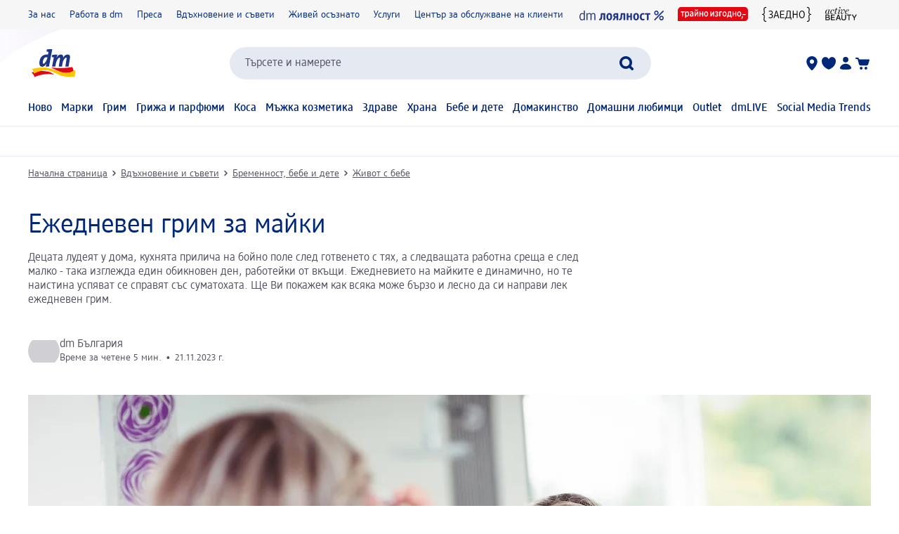

--- FILE ---
content_type: text/html; charset=utf-8
request_url: https://www.dm-drogeriemarkt.bg/vdahnovenie-i-saveti/bebe-i-dete/zhivot-s-bebe/ezhedneven-grim-za-mayki-1325898
body_size: 24910
content:
<!DOCTYPE html><html lang="bg" dir="ltr" style="font-size: 16px;"><head><base href="https://www.dm-drogeriemarkt.bg/vdahnovenie-i-saveti/bebe-i-dete/zhivot-s-bebe">
	<meta charset="UTF-8">
	<title>Ежедневен грим за майки | dm България</title>
	<meta name="viewport" content="width=device-width, initial-scale=1">
	<link rel="manifest" href="/manifest.json">
    <link rel="icon" type="image/png" sizes="32x32" href="/favicon-32x32.png">
    <link rel="icon" type="image/png" sizes="16x16" href="/favicon-16x16.png">
    <link rel="apple-touch-icon" sizes="180x180" href="/apple-touch-icon.png">
    <link rel="mask-icon" href="/safari-pinned-tab.svg" color="#002878">
    <link rel="apple-touch-startup-image" media="(width: 414px) and (height: 896px) and (-webkit-device-pixel-ratio: 3)" href="/screen/splashscreen_1242x2688.png">
    <link rel="apple-touch-startup-image" media="(width: 414px) and (height: 896px) and (-webkit-device-pixel-ratio: 2)" href="/screen/splashscreen_828x1792.png">
    <link rel="apple-touch-startup-image" media="(width: 375px) and (height: 812px) and (-webkit-device-pixel-ratio: 3)" href="/screen/splashscreen_1125x2436.png">
    <link rel="apple-touch-startup-image" media="(width: 414px) and (height: 736px) and (-webkit-device-pixel-ratio: 3)" href="/screen/splashscreen_1242x2208.png">
    <link rel="apple-touch-startup-image" media="(width: 375px) and (height: 667px) and (-webkit-device-pixel-ratio: 2)" href="/screen/splashscreen_750x1334.png">
    <link rel="apple-touch-startup-image" media="(width: 1024px) and (height: 1366px) and (-webkit-device-pixel-ratio: 2)" href="/screen/splashscreen_2048x2732.png">
    <link rel="apple-touch-startup-image" media="(width: 834px) and (height: 1194px) and (-webkit-device-pixel-ratio: 2)" href="/screen/splashscreen_1668x2388.png">
    <link rel="apple-touch-startup-image" media="(width: 834px) and (height: 1112px) and (-webkit-device-pixel-ratio: 2)" href="/screen/splashscreen_1668x2224.png">
    <link rel="apple-touch-startup-image" media="(width: 768px) and (height: 1024px) and (-webkit-device-pixel-ratio: 2)" href="/screen/splashscreen_1536x2048.png">

	<meta name="apple-mobile-web-app-title" content="dm">
	<meta name="apple-mobile-web-app-capable" content="yes">
	<meta name="apple-mobile-web-app-status-bar-style" content="default">
		<style>
	#initial-logo {
		z-index: -9999;
		align-items: center;
		flex-direction: column;
		display: flex;
		padding-top: 30vh;
	    position: absolute;
	    width: 100%;
	}
	
	#first-paint-logo {
		width: 4.375rem;
	}
	</style>

    <link rel="preconnect" href="https://assets.dm.de">
    <link rel="preconnect" href="https://assets.dm.de" crossorigin="">
    <link rel="preconnect" href="https://exc.mm.dm.de">
    <link rel="preconnect" href="https://media.dm-static.com">
				<link rel="stylesheet" type="text/css" href="https://assets.dm.de/js-libraries/2025.1028.9384/css/dm-base.min.css">
		<link rel="stylesheet" type="text/css" href="https://assets.dm.de/design-system/12.146.0/design-system_dm.min.css">
		<link rel="stylesheet" type="text/css" href="https://assets.dm.de/design-system/12.146.0/theme.min.css">
		<link rel="stylesheet" type="text/css" href="https://assets.dm.de/stoerungsbanner/2025.807.701/css/stoerungsbanner.min.css">
		<link rel="stylesheet" type="text/css" href="https://assets.dm.de/om/consent-ui/2025.1029.162/css/consent-ui.min.css">
		<link rel="stylesheet" type="text/css" href="https://assets.dm.de/search/2025.1031.18233/css/search-dm.min.css">
		<link rel="stylesheet" type="text/css" href="https://assets.dm.de/content-ui/1.1554.0/css/content-full.min.css">
		<link rel="stylesheet" type="text/css" href="https://assets.dm.de/product/2025.1106.49224/product-dm.min.css">
		<link rel="stylesheet" type="text/css" href="https://assets.dm.de/productsearch/2025.1101.20380/css/productsearch-dm.min.css">
		<link rel="stylesheet" type="text/css" href="https://assets.dm.de/recoweb/2025.1106.55631/js/recommendation.min.css">
		<link rel="stylesheet" type="text/css" href="https://assets.dm.de/cart/2025.1107.66892/css/cart-dm.min.css">
	
	
<link rel="stylesheet" type="text/css" href="https://assets.dm.de/content-ui/1.1554.0/contentModules.min.css"><link rel="stylesheet" type="text/css" href="https://assets.dm.de/content-ui/1.1554.0/contentAdditional.min.css"><style data-fela-type="KEYFRAME" type="text/css">@-webkit-keyframes k1{0%{right:-500px}100%{right:0}}@-moz-keyframes k1{0%{right:-500px}100%{right:0}}@keyframes k1{0%{right:-500px}100%{right:0}}@-webkit-keyframes k2{0%{right:0}100%{right:-500px}}@-moz-keyframes k2{0%{right:0}100%{right:-500px}}@keyframes k2{0%{right:0}100%{right:-500px}}@-webkit-keyframes k3{0%{opacity:1}50%{opacity:0.4}100%{opacity:1}}@-moz-keyframes k3{0%{opacity:1}50%{opacity:0.4}100%{opacity:1}}@keyframes k3{0%{opacity:1}50%{opacity:0.4}100%{opacity:1}}@-webkit-keyframes k4{0%{-webkit-transform:rotate(0deg);-moz-transform:rotate(0deg);-ms-transform:rotate(0deg);transform:rotate(0deg)}100%{-webkit-transform:rotate(270deg);-moz-transform:rotate(270deg);-ms-transform:rotate(270deg);transform:rotate(270deg)}}@-moz-keyframes k4{0%{-webkit-transform:rotate(0deg);-moz-transform:rotate(0deg);-ms-transform:rotate(0deg);transform:rotate(0deg)}100%{-webkit-transform:rotate(270deg);-moz-transform:rotate(270deg);-ms-transform:rotate(270deg);transform:rotate(270deg)}}@keyframes k4{0%{-webkit-transform:rotate(0deg);-moz-transform:rotate(0deg);-ms-transform:rotate(0deg);transform:rotate(0deg)}100%{-webkit-transform:rotate(270deg);-moz-transform:rotate(270deg);-ms-transform:rotate(270deg);transform:rotate(270deg)}}@-webkit-keyframes k5{0%{stroke-dashoffset:187}50%{stroke-dashoffset:37.4;-webkit-transform:rotate(135deg);-moz-transform:rotate(135deg);-ms-transform:rotate(135deg);transform:rotate(135deg)}100%{stroke-dashoffset:187;-webkit-transform:rotate(450deg);-moz-transform:rotate(450deg);-ms-transform:rotate(450deg);transform:rotate(450deg)}}@-moz-keyframes k5{0%{stroke-dashoffset:187}50%{stroke-dashoffset:37.4;-webkit-transform:rotate(135deg);-moz-transform:rotate(135deg);-ms-transform:rotate(135deg);transform:rotate(135deg)}100%{stroke-dashoffset:187;-webkit-transform:rotate(450deg);-moz-transform:rotate(450deg);-ms-transform:rotate(450deg);transform:rotate(450deg)}}@keyframes k5{0%{stroke-dashoffset:187}50%{stroke-dashoffset:37.4;-webkit-transform:rotate(135deg);-moz-transform:rotate(135deg);-ms-transform:rotate(135deg);transform:rotate(135deg)}100%{stroke-dashoffset:187;-webkit-transform:rotate(450deg);-moz-transform:rotate(450deg);-ms-transform:rotate(450deg);transform:rotate(450deg)}}@-webkit-keyframes k6{0%, 100%{-webkit-transform:translateY(-200px);-moz-transform:translateY(-200px);-ms-transform:translateY(-200px);transform:translateY(-200px);opacity:0}15%, 90%{-webkit-transform:translateY(0);-moz-transform:translateY(0);-ms-transform:translateY(0);transform:translateY(0);opacity:100%}3%, 97%{opacity:0}}@-moz-keyframes k6{0%, 100%{-webkit-transform:translateY(-200px);-moz-transform:translateY(-200px);-ms-transform:translateY(-200px);transform:translateY(-200px);opacity:0}15%, 90%{-webkit-transform:translateY(0);-moz-transform:translateY(0);-ms-transform:translateY(0);transform:translateY(0);opacity:100%}3%, 97%{opacity:0}}@keyframes k6{0%, 100%{-webkit-transform:translateY(-200px);-moz-transform:translateY(-200px);-ms-transform:translateY(-200px);transform:translateY(-200px);opacity:0}15%, 90%{-webkit-transform:translateY(0);-moz-transform:translateY(0);-ms-transform:translateY(0);transform:translateY(0);opacity:100%}3%, 97%{opacity:0}}@-webkit-keyframes k7{0%, 100%{-webkit-transform:rotate(8deg);-moz-transform:rotate(8deg);-ms-transform:rotate(8deg);transform:rotate(8deg)}50%{-webkit-transform:rotate(0);-moz-transform:rotate(0);-ms-transform:rotate(0);transform:rotate(0)}100%{-webkit-transform:rotate(8deg);-moz-transform:rotate(8deg);-ms-transform:rotate(8deg);transform:rotate(8deg)}}@-moz-keyframes k7{0%, 100%{-webkit-transform:rotate(8deg);-moz-transform:rotate(8deg);-ms-transform:rotate(8deg);transform:rotate(8deg)}50%{-webkit-transform:rotate(0);-moz-transform:rotate(0);-ms-transform:rotate(0);transform:rotate(0)}100%{-webkit-transform:rotate(8deg);-moz-transform:rotate(8deg);-ms-transform:rotate(8deg);transform:rotate(8deg)}}@keyframes k7{0%, 100%{-webkit-transform:rotate(8deg);-moz-transform:rotate(8deg);-ms-transform:rotate(8deg);transform:rotate(8deg)}50%{-webkit-transform:rotate(0);-moz-transform:rotate(0);-ms-transform:rotate(0);transform:rotate(0)}100%{-webkit-transform:rotate(8deg);-moz-transform:rotate(8deg);-ms-transform:rotate(8deg);transform:rotate(8deg)}}@-webkit-keyframes k8{0%{-webkit-transform:translate(-85px, -20px) rotate(0);-moz-transform:translate(-85px, -20px) rotate(0);-ms-transform:translate(-85px, -20px) rotate(0);transform:translate(-85px, -20px) rotate(0)}50%{-webkit-transform:translate(-85px, -20px) rotate(4deg);-moz-transform:translate(-85px, -20px) rotate(4deg);-ms-transform:translate(-85px, -20px) rotate(4deg);transform:translate(-85px, -20px) rotate(4deg)}100%{-webkit-transform:translate(-85px, -20px) rotate(0);-moz-transform:translate(-85px, -20px) rotate(0);-ms-transform:translate(-85px, -20px) rotate(0);transform:translate(-85px, -20px) rotate(0)}}@-moz-keyframes k8{0%{-webkit-transform:translate(-85px, -20px) rotate(0);-moz-transform:translate(-85px, -20px) rotate(0);-ms-transform:translate(-85px, -20px) rotate(0);transform:translate(-85px, -20px) rotate(0)}50%{-webkit-transform:translate(-85px, -20px) rotate(4deg);-moz-transform:translate(-85px, -20px) rotate(4deg);-ms-transform:translate(-85px, -20px) rotate(4deg);transform:translate(-85px, -20px) rotate(4deg)}100%{-webkit-transform:translate(-85px, -20px) rotate(0);-moz-transform:translate(-85px, -20px) rotate(0);-ms-transform:translate(-85px, -20px) rotate(0);transform:translate(-85px, -20px) rotate(0)}}@keyframes k8{0%{-webkit-transform:translate(-85px, -20px) rotate(0);-moz-transform:translate(-85px, -20px) rotate(0);-ms-transform:translate(-85px, -20px) rotate(0);transform:translate(-85px, -20px) rotate(0)}50%{-webkit-transform:translate(-85px, -20px) rotate(4deg);-moz-transform:translate(-85px, -20px) rotate(4deg);-ms-transform:translate(-85px, -20px) rotate(4deg);transform:translate(-85px, -20px) rotate(4deg)}100%{-webkit-transform:translate(-85px, -20px) rotate(0);-moz-transform:translate(-85px, -20px) rotate(0);-ms-transform:translate(-85px, -20px) rotate(0);transform:translate(-85px, -20px) rotate(0)}}@-webkit-keyframes k9{0%{-webkit-transform:translateY(-30px) rotate(0);-moz-transform:translateY(-30px) rotate(0);-ms-transform:translateY(-30px) rotate(0);transform:translateY(-30px) rotate(0)}50%{-webkit-transform:translateY(-30px) rotate(3deg);-moz-transform:translateY(-30px) rotate(3deg);-ms-transform:translateY(-30px) rotate(3deg);transform:translateY(-30px) rotate(3deg)}100%{-webkit-transform:translateY(-30px) rotate(0);-moz-transform:translateY(-30px) rotate(0);-ms-transform:translateY(-30px) rotate(0);transform:translateY(-30px) rotate(0)}}@-moz-keyframes k9{0%{-webkit-transform:translateY(-30px) rotate(0);-moz-transform:translateY(-30px) rotate(0);-ms-transform:translateY(-30px) rotate(0);transform:translateY(-30px) rotate(0)}50%{-webkit-transform:translateY(-30px) rotate(3deg);-moz-transform:translateY(-30px) rotate(3deg);-ms-transform:translateY(-30px) rotate(3deg);transform:translateY(-30px) rotate(3deg)}100%{-webkit-transform:translateY(-30px) rotate(0);-moz-transform:translateY(-30px) rotate(0);-ms-transform:translateY(-30px) rotate(0);transform:translateY(-30px) rotate(0)}}@keyframes k9{0%{-webkit-transform:translateY(-30px) rotate(0);-moz-transform:translateY(-30px) rotate(0);-ms-transform:translateY(-30px) rotate(0);transform:translateY(-30px) rotate(0)}50%{-webkit-transform:translateY(-30px) rotate(3deg);-moz-transform:translateY(-30px) rotate(3deg);-ms-transform:translateY(-30px) rotate(3deg);transform:translateY(-30px) rotate(3deg)}100%{-webkit-transform:translateY(-30px) rotate(0);-moz-transform:translateY(-30px) rotate(0);-ms-transform:translateY(-30px) rotate(0);transform:translateY(-30px) rotate(0)}}@-webkit-keyframes k10{0%{-webkit-transform:rotate(0);-moz-transform:rotate(0);-ms-transform:rotate(0);transform:rotate(0)}50%{-webkit-transform:rotate(2deg);-moz-transform:rotate(2deg);-ms-transform:rotate(2deg);transform:rotate(2deg)}100%{-webkit-transform:rotate(0);-moz-transform:rotate(0);-ms-transform:rotate(0);transform:rotate(0)}}@-moz-keyframes k10{0%{-webkit-transform:rotate(0);-moz-transform:rotate(0);-ms-transform:rotate(0);transform:rotate(0)}50%{-webkit-transform:rotate(2deg);-moz-transform:rotate(2deg);-ms-transform:rotate(2deg);transform:rotate(2deg)}100%{-webkit-transform:rotate(0);-moz-transform:rotate(0);-ms-transform:rotate(0);transform:rotate(0)}}@keyframes k10{0%{-webkit-transform:rotate(0);-moz-transform:rotate(0);-ms-transform:rotate(0);transform:rotate(0)}50%{-webkit-transform:rotate(2deg);-moz-transform:rotate(2deg);-ms-transform:rotate(2deg);transform:rotate(2deg)}100%{-webkit-transform:rotate(0);-moz-transform:rotate(0);-ms-transform:rotate(0);transform:rotate(0)}}@-webkit-keyframes k11{0%{-webkit-transform:translate(-1200px, 200px);-moz-transform:translate(-1200px, 200px);-ms-transform:translate(-1200px, 200px);transform:translate(-1200px, 200px)}100%{-webkit-transform:translate(1200px, 0);-moz-transform:translate(1200px, 0);-ms-transform:translate(1200px, 0);transform:translate(1200px, 0)}}@-moz-keyframes k11{0%{-webkit-transform:translate(-1200px, 200px);-moz-transform:translate(-1200px, 200px);-ms-transform:translate(-1200px, 200px);transform:translate(-1200px, 200px)}100%{-webkit-transform:translate(1200px, 0);-moz-transform:translate(1200px, 0);-ms-transform:translate(1200px, 0);transform:translate(1200px, 0)}}@keyframes k11{0%{-webkit-transform:translate(-1200px, 200px);-moz-transform:translate(-1200px, 200px);-ms-transform:translate(-1200px, 200px);transform:translate(-1200px, 200px)}100%{-webkit-transform:translate(1200px, 0);-moz-transform:translate(1200px, 0);-ms-transform:translate(1200px, 0);transform:translate(1200px, 0)}}</style><style data-fela-type="RULE" type="text/css"></style><style data-fela-type="RULE" type="text/css" media="(min-width: 600px)"></style><style data-fela-type="RULE" type="text/css" media="(min-width: 900px)"></style><style data-fela-type="RULE" type="text/css" media="(min-width: 1200px)"></style><style data-fela-type="RULE" type="text/css" media="(min-width: calc(1200px + 80px))"></style><style data-fela-type="RULE" type="text/css" media="(hover: hover)"></style><meta name="description" content="Ще Ви разкрием как майките могат да имат прекрасен ежедневен грим, който да издържа на всички приключения с най-малките."><meta name="keywords" content="устойчив живот с бебе"><meta name="robots" content="index, follow"><link rel="canonical" href="https://www.dm-drogeriemarkt.bg/vdahnovenie-i-saveti/bebe-i-dete/zhivot-s-bebe/ezhedneven-grim-za-mayki-1325898"><style type="text/css">.om-iframe-wrapper { display: none; position:absolute; left: -1000px; top: -1000px; }.om-iframe { display: none; }</style><style data-fela-type="RULE" type="text/css" media="screen and (min-width: 1800px)"></style><style data-fela-type="RULE" type="text/css" media="screen and (max-width: 1799px)"></style><style data-fela-type="RULE" type="text/css" media="screen and (max-width: 1199px)"></style><style data-fela-type="RULE" type="text/css" media="screen and (max-width: 899px)"></style><style data-fela-type="RULE" type="text/css" media="screen and (max-width: 449px)"></style><style data-fela-type="RULE" type="text/css" media="screen and (prefers-reduced-motion: reduce)"></style><style data-fela-type="RULE" type="text/css" media="screen and (min-width: 450px)"></style><style data-fela-type="RULE" type="text/css" media="screen and (min-width: 900px)"></style><style type="text/css" data-fela-rehydration="367" data-fela-type="KEYFRAME">@-webkit-keyframes k1{0%{right:-500px}100%{right:0}}@-moz-keyframes k1{0%{right:-500px}100%{right:0}}@keyframes k1{0%{right:-500px}100%{right:0}}@-webkit-keyframes k2{0%{right:0}100%{right:-500px}}@-moz-keyframes k2{0%{right:0}100%{right:-500px}}@keyframes k2{0%{right:0}100%{right:-500px}}@-webkit-keyframes k3{0%{opacity:1}50%{opacity:0.4}100%{opacity:1}}@-moz-keyframes k3{0%{opacity:1}50%{opacity:0.4}100%{opacity:1}}@keyframes k3{0%{opacity:1}50%{opacity:0.4}100%{opacity:1}}@-webkit-keyframes k4{0%{-webkit-transform:rotate(0deg);-moz-transform:rotate(0deg);-ms-transform:rotate(0deg);transform:rotate(0deg)}100%{-webkit-transform:rotate(270deg);-moz-transform:rotate(270deg);-ms-transform:rotate(270deg);transform:rotate(270deg)}}@-moz-keyframes k4{0%{-webkit-transform:rotate(0deg);-moz-transform:rotate(0deg);-ms-transform:rotate(0deg);transform:rotate(0deg)}100%{-webkit-transform:rotate(270deg);-moz-transform:rotate(270deg);-ms-transform:rotate(270deg);transform:rotate(270deg)}}@keyframes k4{0%{-webkit-transform:rotate(0deg);-moz-transform:rotate(0deg);-ms-transform:rotate(0deg);transform:rotate(0deg)}100%{-webkit-transform:rotate(270deg);-moz-transform:rotate(270deg);-ms-transform:rotate(270deg);transform:rotate(270deg)}}@-webkit-keyframes k5{0%{stroke-dashoffset:187}50%{stroke-dashoffset:37.4;-webkit-transform:rotate(135deg);-moz-transform:rotate(135deg);-ms-transform:rotate(135deg);transform:rotate(135deg)}100%{stroke-dashoffset:187;-webkit-transform:rotate(450deg);-moz-transform:rotate(450deg);-ms-transform:rotate(450deg);transform:rotate(450deg)}}@-moz-keyframes k5{0%{stroke-dashoffset:187}50%{stroke-dashoffset:37.4;-webkit-transform:rotate(135deg);-moz-transform:rotate(135deg);-ms-transform:rotate(135deg);transform:rotate(135deg)}100%{stroke-dashoffset:187;-webkit-transform:rotate(450deg);-moz-transform:rotate(450deg);-ms-transform:rotate(450deg);transform:rotate(450deg)}}@keyframes k5{0%{stroke-dashoffset:187}50%{stroke-dashoffset:37.4;-webkit-transform:rotate(135deg);-moz-transform:rotate(135deg);-ms-transform:rotate(135deg);transform:rotate(135deg)}100%{stroke-dashoffset:187;-webkit-transform:rotate(450deg);-moz-transform:rotate(450deg);-ms-transform:rotate(450deg);transform:rotate(450deg)}}@-webkit-keyframes k6{0%, 100%{-webkit-transform:translateY(-200px);-moz-transform:translateY(-200px);-ms-transform:translateY(-200px);transform:translateY(-200px);opacity:0}15%, 90%{-webkit-transform:translateY(0);-moz-transform:translateY(0);-ms-transform:translateY(0);transform:translateY(0);opacity:100%}3%, 97%{opacity:0}}@-moz-keyframes k6{0%, 100%{-webkit-transform:translateY(-200px);-moz-transform:translateY(-200px);-ms-transform:translateY(-200px);transform:translateY(-200px);opacity:0}15%, 90%{-webkit-transform:translateY(0);-moz-transform:translateY(0);-ms-transform:translateY(0);transform:translateY(0);opacity:100%}3%, 97%{opacity:0}}@keyframes k6{0%, 100%{-webkit-transform:translateY(-200px);-moz-transform:translateY(-200px);-ms-transform:translateY(-200px);transform:translateY(-200px);opacity:0}15%, 90%{-webkit-transform:translateY(0);-moz-transform:translateY(0);-ms-transform:translateY(0);transform:translateY(0);opacity:100%}3%, 97%{opacity:0}}@-webkit-keyframes k7{0%, 100%{-webkit-transform:rotate(8deg);-moz-transform:rotate(8deg);-ms-transform:rotate(8deg);transform:rotate(8deg)}50%{-webkit-transform:rotate(0);-moz-transform:rotate(0);-ms-transform:rotate(0);transform:rotate(0)}100%{-webkit-transform:rotate(8deg);-moz-transform:rotate(8deg);-ms-transform:rotate(8deg);transform:rotate(8deg)}}@-moz-keyframes k7{0%, 100%{-webkit-transform:rotate(8deg);-moz-transform:rotate(8deg);-ms-transform:rotate(8deg);transform:rotate(8deg)}50%{-webkit-transform:rotate(0);-moz-transform:rotate(0);-ms-transform:rotate(0);transform:rotate(0)}100%{-webkit-transform:rotate(8deg);-moz-transform:rotate(8deg);-ms-transform:rotate(8deg);transform:rotate(8deg)}}@keyframes k7{0%, 100%{-webkit-transform:rotate(8deg);-moz-transform:rotate(8deg);-ms-transform:rotate(8deg);transform:rotate(8deg)}50%{-webkit-transform:rotate(0);-moz-transform:rotate(0);-ms-transform:rotate(0);transform:rotate(0)}100%{-webkit-transform:rotate(8deg);-moz-transform:rotate(8deg);-ms-transform:rotate(8deg);transform:rotate(8deg)}}@-webkit-keyframes k8{0%{-webkit-transform:translate(-85px, -20px) rotate(0);-moz-transform:translate(-85px, -20px) rotate(0);-ms-transform:translate(-85px, -20px) rotate(0);transform:translate(-85px, -20px) rotate(0)}50%{-webkit-transform:translate(-85px, -20px) rotate(4deg);-moz-transform:translate(-85px, -20px) rotate(4deg);-ms-transform:translate(-85px, -20px) rotate(4deg);transform:translate(-85px, -20px) rotate(4deg)}100%{-webkit-transform:translate(-85px, -20px) rotate(0);-moz-transform:translate(-85px, -20px) rotate(0);-ms-transform:translate(-85px, -20px) rotate(0);transform:translate(-85px, -20px) rotate(0)}}@-moz-keyframes k8{0%{-webkit-transform:translate(-85px, -20px) rotate(0);-moz-transform:translate(-85px, -20px) rotate(0);-ms-transform:translate(-85px, -20px) rotate(0);transform:translate(-85px, -20px) rotate(0)}50%{-webkit-transform:translate(-85px, -20px) rotate(4deg);-moz-transform:translate(-85px, -20px) rotate(4deg);-ms-transform:translate(-85px, -20px) rotate(4deg);transform:translate(-85px, -20px) rotate(4deg)}100%{-webkit-transform:translate(-85px, -20px) rotate(0);-moz-transform:translate(-85px, -20px) rotate(0);-ms-transform:translate(-85px, -20px) rotate(0);transform:translate(-85px, -20px) rotate(0)}}@keyframes k8{0%{-webkit-transform:translate(-85px, -20px) rotate(0);-moz-transform:translate(-85px, -20px) rotate(0);-ms-transform:translate(-85px, -20px) rotate(0);transform:translate(-85px, -20px) rotate(0)}50%{-webkit-transform:translate(-85px, -20px) rotate(4deg);-moz-transform:translate(-85px, -20px) rotate(4deg);-ms-transform:translate(-85px, -20px) rotate(4deg);transform:translate(-85px, -20px) rotate(4deg)}100%{-webkit-transform:translate(-85px, -20px) rotate(0);-moz-transform:translate(-85px, -20px) rotate(0);-ms-transform:translate(-85px, -20px) rotate(0);transform:translate(-85px, -20px) rotate(0)}}@-webkit-keyframes k9{0%{-webkit-transform:translateY(-30px) rotate(0);-moz-transform:translateY(-30px) rotate(0);-ms-transform:translateY(-30px) rotate(0);transform:translateY(-30px) rotate(0)}50%{-webkit-transform:translateY(-30px) rotate(3deg);-moz-transform:translateY(-30px) rotate(3deg);-ms-transform:translateY(-30px) rotate(3deg);transform:translateY(-30px) rotate(3deg)}100%{-webkit-transform:translateY(-30px) rotate(0);-moz-transform:translateY(-30px) rotate(0);-ms-transform:translateY(-30px) rotate(0);transform:translateY(-30px) rotate(0)}}@-moz-keyframes k9{0%{-webkit-transform:translateY(-30px) rotate(0);-moz-transform:translateY(-30px) rotate(0);-ms-transform:translateY(-30px) rotate(0);transform:translateY(-30px) rotate(0)}50%{-webkit-transform:translateY(-30px) rotate(3deg);-moz-transform:translateY(-30px) rotate(3deg);-ms-transform:translateY(-30px) rotate(3deg);transform:translateY(-30px) rotate(3deg)}100%{-webkit-transform:translateY(-30px) rotate(0);-moz-transform:translateY(-30px) rotate(0);-ms-transform:translateY(-30px) rotate(0);transform:translateY(-30px) rotate(0)}}@keyframes k9{0%{-webkit-transform:translateY(-30px) rotate(0);-moz-transform:translateY(-30px) rotate(0);-ms-transform:translateY(-30px) rotate(0);transform:translateY(-30px) rotate(0)}50%{-webkit-transform:translateY(-30px) rotate(3deg);-moz-transform:translateY(-30px) rotate(3deg);-ms-transform:translateY(-30px) rotate(3deg);transform:translateY(-30px) rotate(3deg)}100%{-webkit-transform:translateY(-30px) rotate(0);-moz-transform:translateY(-30px) rotate(0);-ms-transform:translateY(-30px) rotate(0);transform:translateY(-30px) rotate(0)}}@-webkit-keyframes k10{0%{-webkit-transform:rotate(0);-moz-transform:rotate(0);-ms-transform:rotate(0);transform:rotate(0)}50%{-webkit-transform:rotate(2deg);-moz-transform:rotate(2deg);-ms-transform:rotate(2deg);transform:rotate(2deg)}100%{-webkit-transform:rotate(0);-moz-transform:rotate(0);-ms-transform:rotate(0);transform:rotate(0)}}@-moz-keyframes k10{0%{-webkit-transform:rotate(0);-moz-transform:rotate(0);-ms-transform:rotate(0);transform:rotate(0)}50%{-webkit-transform:rotate(2deg);-moz-transform:rotate(2deg);-ms-transform:rotate(2deg);transform:rotate(2deg)}100%{-webkit-transform:rotate(0);-moz-transform:rotate(0);-ms-transform:rotate(0);transform:rotate(0)}}@keyframes k10{0%{-webkit-transform:rotate(0);-moz-transform:rotate(0);-ms-transform:rotate(0);transform:rotate(0)}50%{-webkit-transform:rotate(2deg);-moz-transform:rotate(2deg);-ms-transform:rotate(2deg);transform:rotate(2deg)}100%{-webkit-transform:rotate(0);-moz-transform:rotate(0);-ms-transform:rotate(0);transform:rotate(0)}}@-webkit-keyframes k11{0%{-webkit-transform:translate(-1200px, 200px);-moz-transform:translate(-1200px, 200px);-ms-transform:translate(-1200px, 200px);transform:translate(-1200px, 200px)}100%{-webkit-transform:translate(1200px, 0);-moz-transform:translate(1200px, 0);-ms-transform:translate(1200px, 0);transform:translate(1200px, 0)}}@-moz-keyframes k11{0%{-webkit-transform:translate(-1200px, 200px);-moz-transform:translate(-1200px, 200px);-ms-transform:translate(-1200px, 200px);transform:translate(-1200px, 200px)}100%{-webkit-transform:translate(1200px, 0);-moz-transform:translate(1200px, 0);-ms-transform:translate(1200px, 0);transform:translate(1200px, 0)}}@keyframes k11{0%{-webkit-transform:translate(-1200px, 200px);-moz-transform:translate(-1200px, 200px);-ms-transform:translate(-1200px, 200px);transform:translate(-1200px, 200px)}100%{-webkit-transform:translate(1200px, 0);-moz-transform:translate(1200px, 0);-ms-transform:translate(1200px, 0);transform:translate(1200px, 0)}}</style><style type="text/css" data-fela-rehydration="367" data-fela-type="RULE">.a{position:absolute}.b{width:100%}.c{display:-webkit-box;display:-webkit-flex;display:-ms-flexbox;display:flex}.d{flex-direction:column}.e{min-height:100vh}.f{border-bottom:1px solid #E5E9F1}.g{-webkit-align-items:center;-ms-flex-item-align-items:center;-ms-grid-row-align-items:center;align-items:center}.h{-webkit-transition:min-height 0.3s;transition:min-height 0.3s}.i{min-height:7.115rem}.l{flex-wrap:wrap}.m{-webkit-align-items:stretch;-ms-flex-item-align-items:stretch;-ms-grid-row-align-items:stretch;align-items:stretch}.n{justify-content:space-between}.o{box-sizing:border-box}.p{padding-top:0.625rem}.q{padding-bottom:0.625rem}.u{font-family:dmbrand, Arial, Helvetica, sans-serif}.v{font-size:inherit}.w{font-weight:400}.x{cursor:pointer}.y{display:-webkit-inline-box;display:-webkit-inline-flex;display:-ms-inline-flexbox;display:inline-flex}.z{align-self:flex-start}.ab{text-decoration:underline}.ac{color:#525260}.af{border:none}.ag{margin:0}.ah{padding:0.9375rem}.ai{background:transparent}.aj{font-smoothing:inherit}.ak{-webkit-appearance:none;-moz-appearance:none;-ms-appearance:none;appearance:none}.al{outline-offset:0.3125rem}.am{-webkit-background-color:#FFFFFF;background-color:#FFFFFF}.an{top:-9999px}.ao{left:0.9375rem}.aq{z-index:1}.ar{display:none}.aw{font-size:0.875rem}.ax{line-height:1.29}.ay{padding:0.625rem 0}.az{min-height:2.6rem}.ba{max-width:1200px}.bb{margin:0 auto}.bc{flex-direction:row}.bd{justify-content:space-around}.be{padding:0 1.25rem}.bi{text-decoration:none}.bj{color:#002878}.bk{padding:0}.bl{margin-right:1.25rem}.bm:last-child{margin-right:0}.bn{align-self:center}.bo{-webkit-flex:1 0 auto;-ms-flex:1 0 auto;flex:1 0 auto}.bp{max-height:50px}.bq{height:33.84px}.bs{-webkit-flex:100% 0 0;-ms-flex:100% 0 0;flex:100% 0 0}.bt{-webkit-order:4;-ms-flex-order:4;order:4}.bu{padding:0.9375rem 0 0}.by{-webkit-order:3;-ms-flex-order:3;order:3}.bz{align-self:stretch}.ca{gap:1.25rem}.cb{jusitify-self:stretch}.cc{list-style-type:none}.ci{top:0px}.cj{opacity:0}.ck{justify-content:center}.cl{outline:none}.cm{height:24px}.cn{display:block}.cp{-webkit-background-color:transparent;background-color:transparent}.cq{font-weight:500}.cr{min-height:2.05rem}.cs{-webkit-transition:-webkit-transform .6s;transition:transform .6s}.ct{position:relative}.cv a.uvp-item{cursor:pointer}.cw .uvp-item{-webkit-align-items:center;-ms-flex-item-align-items:center;-ms-grid-row-align-items:center;align-items:center}.cx .uvp-item{display:-webkit-box;display:-webkit-flex;display:-ms-flexbox;display:flex}.cy .uvp-item{margin:0 auto}.cz .uvp-item{text-decoration:none}.da .uvp-item{color:#525260}.dd .uvp-item .content{display:none}.de .uvp-item .icon{-webkit-align-items:center;-ms-flex-item-align-items:center;-ms-grid-row-align-items:center;align-items:center}.df .uvp-item .icon{display:-webkit-box;display:-webkit-flex;display:-ms-flexbox;display:flex}.dg .uvp-item .icon{justify-content:flex-end}.dh .uvp-item .icon{margin-right:5px}.di .uvp-item .icon img{height:1.5rem}.dj .uvp-item .uvp-item-title{width:auto}.dk .uvp-item:focus-visible{outline:none}.dl .uvp-item:focus-visible{border:2px solid #002878}.dn .uvp-item:focus-visible{border-radius:5px}.dq{min-height:90vh}.dr{-webkit-flex:1;-ms-flex:1;flex:1}.ds{min-height:18px}.dt{margin-top:0.9375rem}.du{margin-bottom:0.3125rem}.dv{word-break:break-word}.dw{whitespace:nowrap}.dx{display:inline}.dy{display:inline-block}.dz{width:auto}.ea{height:auto}.eb{overflow:visible}.eg{margin:0 0.3125rem}.eh{-webkit-hyphens:auto;-moz-hyphens:auto;-ms-hyphens:auto;hyphens:auto}.ei{-webkit-hyphens:auto}.ej{gap:0.625rem}.ek{font-size:1rem}.el:after{position:absolute}.em:after{-webkit-transition:bottom 0.3s ease, opacity 0.3s ease;transition:bottom 0.3s ease, opacity 0.3s ease}.en:after{bottom:-10px}.eo:after{opacity:0}.ep:after{left:0}.eq:after{content:""}.er:after{border-radius:0.875rem}.es:after{display:inline-block}.et:after{width:100%}.eu:after{height:3px}.ev:after{-webkit-background-color:#002878;background-color:#002878}.ez{min-height:30px}.fb{margin-top:0.625rem}.fc{margin-bottom:0.625rem}.fd{white-space:nowrap}.fe{visibility:hidden}.ff> * details * div[data-dmid="modules-container"]{visibility:inherit}.fg{margin-bottom:1.5625rem}.fi{height:-webkit-min-content;height:-moz-min-content;height:min-content}.fj{max-width:100vw}.fl{z-index:9999}.fm{list-style:none}.fn{overflow-x:scroll}.fo{overscroll-behavior-x:contain}.fp{overflow-y:hidden}.fq{flex-flow:row nowrap}.fr{scroll-snap-type:x mandatory}.fs{scroll-snap-align:start}.ft{gap:2px}.fu::-webkit-scrollbar{display:none}.fv{scrollbar-width:none}.fw{box-sizing:content-box}.fx{flex-grow:0}.fy{width:100px}.fz{-webkit-flex-shrink:0;-ms-flex-shrink:0;flex-shrink:0}.ga{scroll-snap-stop:normal}.gb{-webkit-box-flex-basis:calc((100% - 2px * (2.2 - 1)) / 2.2);-webkit-flex-basis:calc((100% - 2px * (2.2 - 1)) / 2.2);-ms-flex-basis:calc((100% - 2px * (2.2 - 1)) / 2.2);flex-basis:calc((100% - 2px * (2.2 - 1)) / 2.2)}.ge{top:0}.gf{right:0}.gg{bottom:0}.gh{left:0}.gi{pointer-events:none}.gj{-webkit-align-items:flex-end;-ms-flex-item-align-items:end;align-items:flex-end}.gk{margin:3px}.gl{gap:0.3125rem}.gm{border-radius:100%}.gn{width:34px}.go{height:34px}.gp{pointer-events:all}.gq{display:-ms-grid;display:grid}.gr{place-items:center}.gs{border:2px solid #002878}.gy{top:calc(35% - 17px)}.gz{right:calc(((100% - 100%) / 2) + 0.625rem)}.ha > *{-webkit-transform:translateX(1px);-moz-transform:translateX(1px);-ms-transform:translateX(1px);transform:translateX(1px)}.hb{width:0}.hc{height:0}.hd{-webkit-background-color:#94949d;background-color:#94949d}.he{height:100%}.hf{max-width:100%}.hg{border-radius:0.25rem}.hh{-webkit-animation:k3 2000ms 3;animation:k3 2000ms 3}.hi{width:33%}.hj{height:1.125rem}.hk{border-radius:0.375rem}.hl:not(:last-of-type){margin-bottom:0.625rem}.hm{height:0.75rem}.hn{width:66%}.ho{z-index:9021}.hp{background:}.hq{z-index:9022}.hr{-webkit-animation:k4 1.4s linear infinite;animation:k4 1.4s linear infinite}.hs{-webkit-transform:scale(1);-moz-transform:scale(1);-ms-transform:scale(1);transform:scale(1)}.ht{margin:auto}.hu{stroke-dasharray:187}.hv{stroke-dashoffset:0}.hw{transform-origin:center}.hx{-webkit-animation:k5 1.4s ease-in-out infinite;animation:k5 1.4s ease-in-out infinite}.hy{stroke:#002878}.hz{z-index:1300}.ia{-webkit-transition:300ms all linear;transition:300ms all linear}.ib{top:100%}.ic{left:50%}.id{-webkit-transform:translate(-50%, 0);-moz-transform:translate(-50%, 0);-ms-transform:translate(-50%, 0);transform:translate(-50%, 0)}.ie{word-wrap:break-word}.if{border-radius:2px}.ig{box-shadow:
    1px 1px 2px rgba(0, 0, 0, 0.04),
    1px 4px 8px rgba(0, 0, 0, 0.08)
  }.ih{padding:1.25em}.ii{overflow:hidden}.ij{width:20px}.ik{height:20px}.il:after{content:" "}.im:after{width:10px}.in:after{height:10px}.io:after{background:#FFFFFF}.ip:after{-webkit-transform:rotate(45deg);-moz-transform:rotate(45deg);-ms-transform:rotate(45deg);transform:rotate(45deg)}.iq:after{top:15px}.ir:after{left:5px}.is:after{box-shadow:0px -1px 2px rgba(0, 0, 0, 0.04),
          0px -4px 8px rgba(0, 0, 0, 0.08)}.it{line-height:1.25}.iu{padding:0.5rem}.iw{flex-grow:1}.ix{-ms-grid-area:1;-ms-grid-area-span:0;grid-area:1 / 1}.iy{-webkit-appearance:none}.iz{-webkit-background-color:#E5E9F1;background-color:#E5E9F1}.ja{border-radius:30px}.jb{border:2px solid transparent}.jc{min-height:2.75rem}.jd{line-height:2.50rem}.je{padding-left:1.25rem}.jf{padding-right:3.75rem}.jj::-webkit-input-placeholder{line-height:2.75rem}.jk::placeholder{color:transparent}.jl:-ms-input-placeholder{color:transparent}.jm::-ms-input-placeholder{color:transparent}.jn::-webkit-search-cancel-button{-webkit-appearance:none}.jo::-webkit-search-cancel-button{cursor:pointer}.jp::-ms-clear{display:none}.jq::-ms-clear{width:0}.jr::-ms-clear{height:0}.jt::-ms-reveal{display:none}.ju::-ms-reveal{width:0}.jv::-ms-reveal{height:0}.jw{padding-right:0.9375rem}.jx{padding-left:2px}.jy{padding-bottom:1px}.jz{pointer-events:auto}.ka{width:-webkit-fit-content;width:-moz-fit-content;width:fit-content}.kc{margin-top:1.5625rem}.kd{margin:0px !important}.ke{font-size:2.375rem}.kf{line-height:1.1}.kg{overflow-wrap:anywhere}.kh{text-align:left}.ki{padding-bottom:0.9375rem}.kj:last-child{padding-bottom:0}.kk{margin-bottom:1.875rem}.kl:last-child{margin-bottom:0}.km{padding-left:0.3125rem}.kn{padding-right:0.3125rem}.ko{font-size:1.75rem}.kp{line-height:1.15}.kq{gap:15px}.kr{-webkit-box-flex-basis:calc((100% - 15px * (1 - 1)) / 1);-webkit-flex-basis:calc((100% - 15px * (1 - 1)) / 1);-ms-flex-basis:calc((100% - 15px * (1 - 1)) / 1);flex-basis:calc((100% - 15px * (1 - 1)) / 1)}.ku{top:calc(131.13333333333333px - 17px)}.kv{font-size:1.125rem}.kw{padding:1.875rem 0}.kx{border-top:1px solid #E5E9F1}.ky{background:#F6F6F7}.kz:empty{padding:0 0}.la{height:35px}.lb{-webkit-flex:0 0 auto;-ms-flex:0 0 auto;flex:0 0 auto}.lc{margin-top:13px}.ld{margin-bottom:20px}.le{-webkit-box-flex-basis:0;-webkit-flex-basis:0;-ms-flex-basis:0;flex-basis:0}.lf{border-bottom:2px solid #E5E9F1}.lg{color:#FFFFFF}.lh:not(:last-child){margin-bottom:0.625rem}.li{margin-left:0}.lj{-webkit-align-items:flex-start;-ms-flex-item-align-items:start;align-items:flex-start}.lk{padding-right:0.625rem}.ll{font-weight:700}.lm{vertical-align:middle}.ln{padding-bottom:5px}.lo{-webkit-box-flex-basis:0.3125rem;-webkit-flex-basis:0.3125rem;-ms-flex-basis:0.3125rem;flex-basis:0.3125rem}.lr{padding-top:var(--dimension-spacing-s-rem)}.ls{padding-bottom:var(--dimension-spacing-s-rem)}.lt{-webkit-box-flex-basis:2.5em;-webkit-flex-basis:2.5em;-ms-flex-basis:2.5em;flex-basis:2.5em}.lu{--width-without-scrollbar:calc(100vw - (100vw - 100%))}.lv{--shift-pixels:50px}.lw{z-index:-1}.mn{width:1800px}.mo{-webkit-animation:k6 19s ease-in-out 1s;animation:k6 19s ease-in-out 1s}.mp{will-change:transform}.mq{-webkit-transform:translateY(-250px);-moz-transform:translateY(-250px);-ms-transform:translateY(-250px);transform:translateY(-250px)}.ms{-webkit-animation:k7 9s ease-in-out 3;animation:k7 9s ease-in-out 3}.mt{transform-origin:bottom}.mu{-webkit-animation:k6 20s ease-in-out;animation:k6 20s ease-in-out}.mv{-webkit-animation:k8 10s ease-in-out 3;animation:k8 10s ease-in-out 3}.mw{transform-origin:translate(-85px, -20px)}.nc{-webkit-animation:k11 17s linear -2s 2;animation:k11 17s linear -2s 2}.nd{transform-origin:translate(-1200px, 200px)}.ae:hover{color:#002878}.ew:hover{text-shadow:#002878 0.3px 0.3px}.ex:hover:after{bottom:0}.ey:hover:after{opacity:1}.cf:focus-within > *{outline-style:auto}.cg:focus-within > *{outline-width:initial}.ch:focus-within > *{outline-color:#002878}.ec:focus-within{position:relative}.ed:focus-within{width:auto}.ee:focus-within{height:auto}.ef:focus-within{overflow:visible}.ap:focus{top:0.9375rem}.fk:focus{opacity:1}.gw:focus{outline:2px solid #002878}.gx:focus{outline-offset:0.3125rem}.jg:focus{outline-style:auto}.jh:focus{outline-width:initial}.ji:focus{outline-color:#002878}</style><style type="text/css" data-fela-rehydration="367" data-fela-type="RULE" media="(min-width: 600px)">.gc{-webkit-box-flex-basis:calc((100% - 2px * (3.7 - 1)) / 3.7);-webkit-flex-basis:calc((100% - 2px * (3.7 - 1)) / 3.7);-ms-flex-basis:calc((100% - 2px * (3.7 - 1)) / 3.7);flex-basis:calc((100% - 2px * (3.7 - 1)) / 3.7)}.ks{-webkit-box-flex-basis:calc((100% - 15px * (2 - 1)) / 2);-webkit-flex-basis:calc((100% - 15px * (2 - 1)) / 2);-ms-flex-basis:calc((100% - 15px * (2 - 1)) / 2);flex-basis:calc((100% - 15px * (2 - 1)) / 2)}.lp{flex-direction:row}.lq{display:inherit}</style><style type="text/css" data-fela-rehydration="367" data-fela-type="RULE" media="(min-width: 900px)">.j{min-height:4.898rem}.r{-webkit-align-items:center;-ms-flex-item-align-items:center;-ms-grid-row-align-items:center;align-items:center}.s{padding-top:0.9375rem}.t{padding-bottom:0.9375rem}.bf{padding:0 2.5rem}.br{height:47.38px}.bv{padding:0 0 0 1.875rem}.bw{-webkit-order:2;-ms-flex-order:2;order:2}.bx{-webkit-flex:1;-ms-flex:1;flex:1}.cd{padding-left:1.875rem}.ce{width:auto}.cu{min-height:2.7rem}.db .uvp-item{margin:0.25rem 2.5rem}.dc .uvp-item{color:#525260}.do{display:-webkit-box;display:-webkit-flex;display:-ms-flexbox;display:flex}.dp{display:none}.fh{margin-bottom:2.5rem}.iv{max-width:600px}.kb{margin-top:2.5rem}</style><style type="text/css" data-fela-rehydration="367" data-fela-type="RULE" media="(min-width: 1200px)">.k{min-height:10.998rem}.as{display:block}.at{width:100%}.au{-webkit-background-color:#F6F6F7;background-color:#F6F6F7}.av{margin-bottom:0.625rem}.bg{padding:0 1.5625rem}.co{display:none}.gd{-webkit-box-flex-basis:calc((100% - 2px * (5 - 1)) / 5);-webkit-flex-basis:calc((100% - 2px * (5 - 1)) / 5);-ms-flex-basis:calc((100% - 2px * (5 - 1)) / 5);flex-basis:calc((100% - 2px * (5 - 1)) / 5)}.kt{-webkit-box-flex-basis:calc((100% - 15px * (3 - 1)) / 3);-webkit-flex-basis:calc((100% - 15px * (3 - 1)) / 3);-ms-flex-basis:calc((100% - 15px * (3 - 1)) / 3);flex-basis:calc((100% - 15px * (3 - 1)) / 3)}</style><style type="text/css" data-fela-rehydration="367" data-fela-type="RULE" media="(min-width: calc(1200px + 80px))">.bh{padding:0}</style><style type="text/css" data-fela-rehydration="367" data-fela-type="RULE" media="screen and (min-width: 1800px)">.lx{left:50%}.ly{margin-left:-900px}.lz{top:calc(-400px - var(--shift-pixels))}.ma{max-width:calc(100vw - (100vw - 100%))}</style><style type="text/css" data-fela-rehydration="367" data-fela-type="RULE" media="screen and (max-width: 1799px)">.mb{left:-50px}.mc{top:calc(-400px - var(--shift-pixels))}.md{max-width:calc(var(--width-without-scrollbar) + 50px)}</style><style type="text/css" data-fela-rehydration="367" data-fela-type="RULE" media="screen and (max-width: 1199px)">.me{left:-100px}.mf{top:-455px}.mg{max-width:calc(var(--width-without-scrollbar) + 100px)}</style><style type="text/css" data-fela-rehydration="367" data-fela-type="RULE" media="screen and (max-width: 899px)">.mh{left:-180px}.mi{top:-430px}.mj{max-width:calc(var(--width-without-scrollbar) + 180px)}</style><style type="text/css" data-fela-rehydration="367" data-fela-type="RULE" media="screen and (max-width: 449px)">.mk{left:-240px}.ml{top:-440px}.mm{max-width:calc(var(--width-without-scrollbar) + 240px)}</style><style type="text/css" data-fela-rehydration="367" data-fela-type="RULE" media="screen and (prefers-reduced-motion: reduce)">.mr{-webkit-animation:none;animation:none}</style><style type="text/css" data-fela-rehydration="367" data-fela-type="RULE" media="screen and (min-width: 450px)">.mx{-webkit-animation:k9 10s ease-in-out 3;animation:k9 10s ease-in-out 3}.my{will-change:transform}.mz{-webkit-transform:translateY(-30px);-moz-transform:translateY(-30px);-ms-transform:translateY(-30px);transform:translateY(-30px)}</style><style type="text/css" data-fela-rehydration="367" data-fela-type="RULE" media="screen and (min-width: 900px)">.na{-webkit-animation:k10 10s ease-in-out 3;animation:k10 10s ease-in-out 3}.nb{will-change:transform}</style><style type="text/css" data-fela-rehydration="367" data-fela-type="RULE" media="(hover: hover)">.gt:hover{-webkit-background-color:#E5E9F1;background-color:#E5E9F1}.gu:hover{border-color:#E5E9F1}.gv:hover{-webkit-transition:background-color 0.2s ease-in-out, border-color 0.2s ease-in-out;transition:background-color 0.2s ease-in-out, border-color 0.2s ease-in-out}</style></head>
<body data-theme="classic">
	

	<div id="app"><div class="a b c d e" data-dmid="app-container"><header data-dmid="header" class="c d f g h i j k"><div data-dmid="skip-links"><a data-designsystem="true" data-dmid="dm-link" class="u v w x y z ab ac ae af ag ah ai aj ak al am an a ao ap aq" title="Главна навигация" href="#widgets" tabindex="0">Главна навигация</a><a data-designsystem="true" data-dmid="dm-link" class="u v w x y z ab ac ae af ag ah ai aj ak al am an a ao ap aq" title="Навигация по категории" href="#categories" tabindex="0">Навигация по категории</a><a data-designsystem="true" data-dmid="dm-link" class="u v w x y z ab ac ae af ag ah ai aj ak al am an a ao ap aq" title="Основно съдържание" href="#main" tabindex="0">Основно съдържание</a></div><div data-dmid="meta-navigation-container" class="ar as at au av"><div id="dm-view" data-designsystem="true" data-dmid="dm-view" class="b ba bb c bc l bd be bf bg bh"><div class="b ba"><nav id="metaNavigationContainer" aria-label="Услуги" data-dmid="meta-navigation-inner-container" class="u w aw ax ay c n g az"><div><a class="u v w x y z bi bj ae af ag bk ai aj ak al bl bm" data-dmid="meta-navigation-text-item" data-designsystem="true" data-overwritestyles="true" aria-label="За нас" tabindex="0" href="/za-dm-kontserna">За нас</a><a href="https://www.dm-jobs.bg/" target="_blank" rel="noopener noreferrer" class="u v w x y z bi bj ae af ag bk ai aj ak al bl bm" data-dmid="meta-navigation-text-item" data-designsystem="true" data-overwritestyles="true" aria-label="Работа в dm" tabindex="0">Работа в dm</a><a class="u v w x y z bi bj ae af ag bk ai aj ak al bl bm" data-dmid="meta-navigation-text-item" data-designsystem="true" data-overwritestyles="true" aria-label="Преса" tabindex="0" href="/za-dm-kontserna/presa">Преса</a><a class="u v w x y z bi bj ae af ag bk ai aj ak al bl bm" data-dmid="meta-navigation-text-item" data-designsystem="true" data-overwritestyles="true" aria-label="Вдъхновение и съвети" tabindex="0" href="/vdahnovenie-i-saveti">Вдъхновение и съвети</a><a class="u v w x y z bi bj ae af ag bk ai aj ak al bl bm" data-dmid="meta-navigation-text-item" data-designsystem="true" data-overwritestyles="true" aria-label="Живей осъзнато" tabindex="0" href="/zhivey-osaznato-s-dm">Живей осъзнато</a><a class="u v w x y z bi bj ae af ag bk ai aj ak al bl bm" data-dmid="meta-navigation-text-item" data-designsystem="true" data-overwritestyles="true" aria-label="Услуги" tabindex="0" href="/services">Услуги</a><a href="https://cs.dm-drogeriemarkt.bg/csp" target="_blank" rel="noopener noreferrer" class="u v w x y z bi bj ae af ag bk ai aj ak al bl bm" data-dmid="meta-navigation-text-item" data-designsystem="true" data-overwritestyles="true" aria-label="Център за обслужване на клиенти" tabindex="0">Център за обслужване на клиенти</a></div><div data-dmid="meta-navigation-icon-item-container" class="c"><div style="position: relative;"><a class="u v w x c bn ab ac ae af ag bk ai aj ak al g bo bl bm" data-dmid="meta-navigation-icon-item" data-designsystem="true" data-overwritestyles="true" aria-label="dm лоялност" tabindex="0" href="/services/klientski-programi-i-uslugi/moyat-dm-app/vsyaka-pokupka-vi-nosi-poveche-2290162"><svg xmlns="http://www.w3.org/2000/svg" width="120" color="#002878" data-designsystem="true" data-dmid="dmTreueBonusBrandIconBg" pointer-events="none" viewBox="0 0 20 2.29" role="img" aria-hidden="true" height="100%" style="margin-top: 5px;"><g fill="#1f3685"><path d="m19.94.287-1.937 1.936c-.119.128-.319.04-.256-.136.637-.686 1.324-1.33 1.98-2 .024-.02.066-.057.096-.064.17-.04.236.156.117.263M19.416 1.215c-.71.067-.609 1.16.134 1.067.65-.081.57-1.133-.134-1.067m-.144.726c-.245-.246.136-.627.382-.382.253.251-.13.635-.382.382M18.171.023c-.625.09-.554 1.093.122 1.06.721-.037.638-1.17-.122-1.06m-.1.717c-.245-.244.115-.62.37-.388.26.237-.118.638-.37.388M1.036.086s.011-.084.119-.084.119.036.119.084v1.761c0 .143.023.298.023.357 0 .036 0 .06-.107.06-.095 0-.107-.024-.143-.179a.58.58 0 0 1-.452.203C.25 2.288 0 2.002 0 1.466c0-.583.286-.88.643-.88a.57.57 0 0 1 .393.142zm0 .857A.5.5 0 0 0 .678.788c-.238 0-.44.19-.44.667 0 .428.167.63.417.63a.52.52 0 0 0 .38-.19zM3.535 1.121c0-.238-.071-.333-.25-.333a.66.66 0 0 0-.428.178V2.17s-.012.083-.12.083-.118-.036-.118-.083v-1.06c0-.238-.108-.333-.286-.333a.6.6 0 0 0-.417.179v1.202s-.012.083-.119.083-.119-.036-.119-.083V.693s0-.084.107-.084.107.036.107.084v.083c.131-.13.31-.19.488-.19s.334.071.405.226A.7.7 0 0 1 3.31.586c.274 0 .464.142.464.5V2.18s-.012.083-.119.083-.119-.036-.119-.083zM5.713.93H5.44l-.048.715c-.048.619-.524.619-.56.619-.13 0-.178-.036-.178-.179 0-.119.036-.13.107-.154.12-.036.226-.06.25-.381l.06-.774c0-.119.06-.167.178-.167h.714c.12 0 .167.048.167.167v1.321c0 .084-.024.155-.202.155s-.203-.071-.203-.155V.931zM6.392 1.443c0-.572.297-.87.702-.87s.679.275.679.846-.298.869-.703.869-.678-.274-.678-.845m.952-.012c0-.381-.095-.524-.262-.524s-.262.143-.262.536.095.523.262.523.262-.142.262-.535M8.796 1.657h-.071c-.155 0-.203.083-.262.238l-.084.202c-.047.107-.095.155-.261.155-.143 0-.19-.036-.19-.083 0-.024 0-.048.023-.072l.167-.321c.06-.107.107-.179.178-.214-.19-.072-.274-.203-.274-.417 0-.321.19-.536.607-.536h.417c.119 0 .166.048.166.167v1.321c0 .083-.023.155-.202.155s-.202-.071-.202-.155v-.44zm0-.726h-.155c-.154 0-.214.06-.214.202s.06.214.214.214h.155zM10.439.93h-.274l-.048.715c-.047.619-.523.619-.56.619-.13 0-.178-.036-.178-.179 0-.119.036-.13.108-.154.119-.036.226-.06.25-.381l.059-.774c0-.119.06-.167.179-.167h.714c.119 0 .166.048.166.167v1.321c0 .084-.023.155-.202.155s-.202-.071-.202-.155V.931zM12.07 1.574h-.453v.535c0 .083-.024.155-.202.155s-.202-.072-.202-.155V.764c0-.083.023-.155.202-.155s.202.072.202.155v.476h.452V.764c0-.083.024-.155.203-.155s.202.072.202.155V2.11c0 .083-.024.155-.202.155s-.203-.072-.203-.155zM12.76 1.443c0-.572.297-.87.702-.87s.679.275.679.846-.298.869-.703.869-.678-.274-.678-.845m.952-.012c0-.381-.095-.524-.262-.524s-.262.143-.262.536.095.523.262.523.262-.142.262-.535M15.01 2.288c-.405 0-.68-.25-.68-.81 0-.607.334-.892.739-.892.119 0 .214.023.25.035.083.024.107.06.107.131s-.024.202-.13.202c-.06 0-.096-.035-.203-.035-.226 0-.333.166-.333.524 0 .38.13.511.333.511.119 0 .178-.047.238-.047.095 0 .119.119.119.19 0 .083-.036.12-.12.143a.9.9 0 0 1-.309.047zM15.985.93h-.333c-.071 0-.119-.023-.119-.154s.048-.155.12-.155h1.082c.072 0 .12.024.12.155s-.048.155-.12.155h-.333v1.166c0 .084-.024.155-.202.155s-.203-.071-.203-.155V.931z"></path></g></svg></a><div data-designsystem="true" role="tooltip" id="dm-tooltip" data-dmid="dm-tooltip" aria-hidden="false" class="a c d g ck hz gi ia cj ib ic id"><div class=""><div data-dmid="tooltip-arrow"><div class="ij ik ct ii il el im in io ip iq ir is"></div></div></div><div data-dmid="tooltip-inner-container" class="ie if ig am ih ii"><p data-designsystem="true" data-dmid="dm-text" class="u w it ac ag">dm лоялност</p></div></div></div><div style="position: relative;"><a class="u v w x c bn ab ac ae af ag bk ai aj ak al g bo bl bm" data-dmid="meta-navigation-icon-item" data-designsystem="true" data-overwritestyles="true" aria-label="трайно изгодно" tabindex="0" href="/services/klientski-programi-i-uslugi/trayno-izgodno"><svg xmlns="http://www.w3.org/2000/svg" width="100" data-designsystem="true" data-dmid="dm-immerguenstig-brand" pointer-events="none" viewBox="0 0 20 3.96" role="img" aria-hidden="true" height="100%"><path fill="#e30613" d="M19.07 0H.93A.937.937 0 0 0 0 .943v3.024h19.07c.514 0 .93-.423.93-.943V.943A.936.936 0 0 0 19.07 0"></path><g fill="#fff"><path d="M19.26 1.993h-.798c-.05 0-.081.016-.081.125s.03.125.08.125h.8c.05 0 .08-.016.08-.125s-.03-.125-.08-.125M18.379 2.588c-.113 0-.142.052-.142.115 0 .033.008.099.008.157 0 .181-.076.268-.119.33-.014.02-.02.034-.02.052 0 .057.06.098.103.098.102 0 .327-.243.327-.568 0-.118-.03-.184-.157-.184M10.104 2.01c0-.17.005-.22.015-.332h-.005c-.049.114-.07.157-.173.33l-.321.54c-.048.08-.083.114-.178.114-.118 0-.141-.053-.141-.112V1.357c0-.063.013-.11.13-.11s.13.047.13.11v.542c0 .17-.002.22-.015.332h.004a2 2 0 0 1 .173-.33l.323-.54c.045-.077.081-.114.179-.114.116 0 .14.053.14.112v1.193c0 .063-.014.11-.13.11s-.13-.047-.13-.11zM11.547 2.276c0 .251-.211.41-.534.41a1 1 0 0 1-.352-.065c-.065-.028-.078-.051-.078-.096s.013-.154.082-.154c.056 0 .163.074.335.074.158 0 .27-.063.27-.193 0-.173-.198-.189-.346-.196-.067-.002-.092-.005-.092-.116 0-.109.024-.111.092-.114.118-.005.313-.01.313-.181 0-.122-.095-.181-.223-.181-.138 0-.24.07-.292.07-.058 0-.075-.093-.075-.144 0-.053.018-.077.084-.105a.8.8 0 0 1 .317-.062c.264 0 .465.128.465.378 0 .168-.09.278-.237.33.195.06.271.194.271.345M11.825 1.374c0-.085.031-.12.11-.12h.598c.045 0 .08.014.08.117s-.035.116-.08.116h-.44v1.065c0 .062-.013.11-.135.11s-.133-.048-.133-.11zM12.742 1.962c0-.47.246-.74.58-.74.332 0 .566.267.566.724 0 .47-.245.74-.58.74-.331 0-.566-.266-.566-.724m.87-.008c0-.324-.113-.493-.297-.493s-.297.17-.297.493.113.494.297.494.297-.17.297-.494M15.112 2.654h-.861v.24c0 .063-.012.112-.128.112s-.128-.049-.128-.112V2.55c0-.085.032-.119.11-.119h.03c.196-.223.197-.451.22-1.058.004-.085.036-.12.114-.12h.626c.078 0 .11.035.11.12v1.058h.053c.078 0 .11.035.11.12v.342c0 .063-.012.112-.128.112s-.128-.049-.128-.112zm-.175-1.166H14.6c0 .551-.073.784-.164.934h.502zM16.383 2.048h-.516v.504c0 .063-.012.11-.134.11s-.134-.047-.134-.11V1.357c0-.063.012-.11.134-.11s.134.047.134.11v.45h.516v-.45c0-.063.012-.11.134-.11s.134.047.134.11v1.195c0 .063-.013.11-.134.11s-.134-.047-.134-.11zM16.92 1.962c0-.47.246-.74.581-.74.331 0 .566.267.566.724 0 .47-.246.74-.58.74-.332 0-.566-.266-.566-.724m.87-.008c0-.324-.113-.493-.296-.493s-.297.17-.297.493.113.494.297.494.297-.17.297-.494M1.25 1.487H.917c-.045 0-.08-.013-.08-.116s.035-.117.08-.117h.933c.045 0 .08.014.08.117s-.035.116-.08.116h-.333v1.065c0 .062-.012.11-.133.11s-.134-.048-.134-.11zM2.117 1.359c0-.068.009-.113.12-.113.096 0 .116.035.128.113l.008.049a.46.46 0 0 1 .367-.185c.286 0 .494.263.494.702 0 .483-.253.76-.55.76a.42.42 0 0 1-.3-.116v.363c0 .062-.011.11-.133.11s-.134-.048-.134-.11zm.268.964a.37.37 0 0 0 .257.117c.158 0 .316-.123.316-.486 0-.31-.116-.477-.3-.477-.106 0-.2.055-.273.14zM4.434 2.244c0 .135.024.286.024.339 0 .037-.01.079-.123.079-.096 0-.113-.032-.152-.147a.49.49 0 0 1-.382.17c-.229 0-.39-.15-.39-.415 0-.285.188-.482.724-.482h.035v-.035c0-.198-.083-.29-.264-.29-.17 0-.288.08-.348.08-.057 0-.074-.076-.074-.14 0-.037.006-.067.086-.102a1 1 0 0 1 .377-.078c.297 0 .487.15.487.497zm-.264-.258h-.041c-.336 0-.446.103-.446.26 0 .128.073.21.21.21a.37.37 0 0 0 .277-.133zM5.58 2.01c0-.171.005-.22.015-.332H5.59c-.049.114-.07.157-.173.33l-.321.54c-.048.08-.083.114-.178.114-.118 0-.141-.053-.141-.112V1.356c0-.062.013-.11.13-.11s.13.048.13.11V1.9c0 .17-.002.22-.015.332h.004A2 2 0 0 1 5.2 1.9l.323-.54c.045-.078.081-.115.179-.115.116 0 .14.053.14.113v1.193c0 .062-.014.11-.13.11s-.13-.048-.13-.11zm-.272-.929c-.346 0-.419-.227-.419-.348 0-.05.013-.066.107-.066.083 0 .089.012.1.054.016.066.039.19.212.19s.196-.124.211-.19c.011-.042.017-.054.1-.054.094 0 .107.016.107.066 0 .12-.073.348-.418.348M6.967 2.048h-.516v.504c0 .062-.012.11-.134.11s-.133-.048-.133-.11V1.356c0-.062.012-.11.134-.11s.133.048.133.11v.451h.516v-.45c0-.063.013-.11.134-.11s.134.047.134.11v1.195c0 .062-.012.11-.134.11s-.134-.048-.134-.11zM7.505 1.962c0-.47.246-.74.58-.74.332 0 .566.266.566.724 0 .47-.245.74-.58.74-.331 0-.566-.266-.566-.724m.87-.008c0-.324-.113-.493-.297-.493s-.297.169-.297.493.114.494.297.494.297-.17.297-.494"></path></g></svg></a><div data-designsystem="true" role="tooltip" id="dm-tooltip" data-dmid="dm-tooltip" aria-hidden="false" class="a c d g ck hz gi ia cj ib ic id"><div class=""><div data-dmid="tooltip-arrow"><div class="ij ik ct ii il el im in io ip iq ir is"></div></div></div><div data-dmid="tooltip-inner-container" class="ie if ig am ih ii"><p data-designsystem="true" data-dmid="dm-text" class="u w it ac ag">трайно изгодно</p></div></div></div><div style="position: relative;"><a class="u v w x c bn ab ac ae af ag bk ai aj ak al g bo bl bm" data-dmid="meta-navigation-icon-item" data-designsystem="true" data-overwritestyles="true" aria-label="{Заедно}" tabindex="0" href="/za-dm-kontserna/nashata-otgovornost/sotsialna-angazhiranost"><svg xmlns="http://www.w3.org/2000/svg" width="70" data-designsystem="true" data-dmid="dm-miteinander-brand-mono-bg" pointer-events="none" viewBox="0 0 20 5.99" role="img" aria-hidden="true" height="100%"><path d="M1.636.315c.066-.007.109-.01.109-.154 0-.148-.046-.16-.161-.16a.85.85 0 0 0-.938.913c0 .331.115.977.115 1.318 0 .553-.305.58-.656.606-.062.003-.105.01-.105.157s.043.154.105.157c.35.027.656.053.656.607 0 .34-.115.986-.115 1.317a.85.85 0 0 0 .938.914c.115 0 .16-.013.16-.16 0-.145-.042-.148-.108-.154-.357-.037-.662-.089-.662-.607 0-.314.115-.963.115-1.3a.706.706 0 0 0-.512-.774.706.706 0 0 0 .512-.773c0-.338-.115-.987-.115-1.301 0-.518.305-.57.662-.606M19.895 2.838c-.35-.027-.656-.053-.656-.607 0-.34.115-.986.115-1.317A.85.85 0 0 0 18.416 0c-.115 0-.16.013-.16.16 0 .145.042.148.108.155.357.036.662.088.662.606 0 .314-.115.963-.115 1.3a.706.706 0 0 0 .512.774.706.706 0 0 0-.512.773c0 .338.115.987.115 1.301 0 .518-.305.57-.662.607-.066.006-.108.01-.108.153 0 .148.046.161.16.161a.85.85 0 0 0 .938-.914c0-.331-.115-.977-.115-1.317 0-.554.305-.58.656-.607.062-.003.105-.01.105-.157s-.043-.154-.105-.157M3.794 2.96a.83.83 0 0 0 .411-.27.72.72 0 0 0 .143-.456.75.75 0 0 0-.119-.426.7.7 0 0 0-.311-.261 1.1 1.1 0 0 0-.439-.083 1.3 1.3 0 0 0-.637.156.3.3 0 0 0-.085.06.1.1 0 0 0-.022.066.3.3 0 0 0 .028.121q.028.063.079.063a.3.3 0 0 0 .115-.043 2 2 0 0 1 .215-.085.9.9 0 0 1 .272-.042.6.6 0 0 1 .406.13.48.48 0 0 1 .156.393.6.6 0 0 1-.031.204.4.4 0 0 1-.09.146.6.6 0 0 1-.129.096.6.6 0 0 1-.158.06 2 2 0 0 1-.164.03 2 2 0 0 1-.163.01.26.26 0 0 0-.128.027q-.028.022-.028.12t.028.12a.26.26 0 0 0 .128.026q.119.004.215.017a1 1 0 0 1 .21.05.6.6 0 0 1 .19.096.46.46 0 0 1 .128.163.54.54 0 0 1 .05.24.51.51 0 0 1-.175.414.7.7 0 0 1-.474.148 1.1 1.1 0 0 1-.285-.037 2 2 0 0 1-.232-.071.5.5 0 0 0-.12-.036.09.09 0 0 0-.082.066.3.3 0 0 0-.027.128.1.1 0 0 0 .019.064.2.2 0 0 0 .069.05 1.4 1.4 0 0 0 .264.089 1.6 1.6 0 0 0 .381.043 1.12 1.12 0 0 0 .73-.224.74.74 0 0 0 .274-.605.73.73 0 0 0-.159-.479.88.88 0 0 0-.453-.277M6.061 1.624a.16.16 0 0 0-.066-.091.3.3 0 0 0-.155-.032.3.3 0 0 0-.156.032.16.16 0 0 0-.067.091l-.893 2.757a.1.1 0 0 0-.009.043q0 .084.157.084a.3.3 0 0 0 .112-.019.12.12 0 0 0 .055-.04.3.3 0 0 0 .026-.064l.205-.668h1.114l.202.668a.17.17 0 0 0 .058.094.26.26 0 0 0 .146.029q.163 0 .163-.084a.1.1 0 0 0-.008-.043Zm-.704 1.81.475-1.545.467 1.545ZM8.979 4.2H7.725V3.121h1.08a.1.1 0 0 0 .08-.027.2.2 0 0 0 .025-.118.2.2 0 0 0-.025-.12.1.1 0 0 0-.08-.026h-1.08V1.81h1.237a.1.1 0 0 0 .08-.028.2.2 0 0 0 .024-.12.2.2 0 0 0-.025-.12.1.1 0 0 0-.079-.028h-1.44a.14.14 0 0 0-.1.031.14.14 0 0 0-.031.1v2.719a.113.113 0 0 0 .131.131H8.98a.1.1 0 0 0 .079-.028.2.2 0 0 0 .025-.12.2.2 0 0 0-.025-.12.1.1 0 0 0-.08-.027M11.82 4.212h-.178V1.645a.14.14 0 0 0-.031-.1.14.14 0 0 0-.1-.031h-1.298a.14.14 0 0 0-.1.031.15.15 0 0 0-.035.1L10.03 2.66a6 6 0 0 1-.062.637 2.4 2.4 0 0 1-.113.453 2 2 0 0 1-.126.277 1 1 0 0 1-.136.186h-.11a.113.113 0 0 0-.132.131v.691a.12.12 0 0 0 .029.091.31.31 0 0 0 .258 0 .12.12 0 0 0 .03-.09v-.54h1.966v.54a.12.12 0 0 0 .03.09.31.31 0 0 0 .258 0 .12.12 0 0 0 .029-.09v-.692a.113.113 0 0 0-.132-.13Zm-.51-.012H9.96a1.9 1.9 0 0 0 .258-.572 4.4 4.4 0 0 0 .126-.967l.038-.851h.927ZM14.289 1.501a.2.2 0 0 0-.136.03.12.12 0 0 0-.03.093V2.81h-1.297V1.624a.12.12 0 0 0-.03-.092.32.32 0 0 0-.272 0 .12.12 0 0 0-.031.092v2.76a.12.12 0 0 0 .031.093.32.32 0 0 0 .271 0 .12.12 0 0 0 .031-.092V3.109h1.296v1.276a.12.12 0 0 0 .031.093.32.32 0 0 0 .271 0 .12.12 0 0 0 .031-.093v-2.76a.12.12 0 0 0-.03-.093.2.2 0 0 0-.136-.03M16.234 1.464a1 1 0 0 0-.827.41 1.83 1.83 0 0 0-.317 1.145 1.8 1.8 0 0 0 .31 1.126.98.98 0 0 0 .812.4 1 1 0 0 0 .826-.409 1.83 1.83 0 0 0 .318-1.146 1.8 1.8 0 0 0-.31-1.126.98.98 0 0 0-.812-.4m.565 2.46a.68.68 0 0 1-1.152.003 1.64 1.64 0 0 1-.216-.92 1.65 1.65 0 0 1 .216-.922.68.68 0 0 1 1.152-.002 1.64 1.64 0 0 1 .216.92 1.65 1.65 0 0 1-.216.922"></path></svg></a><div data-designsystem="true" role="tooltip" id="dm-tooltip" data-dmid="dm-tooltip" aria-hidden="false" class="a c d g ck hz gi ia cj ib ic id"><div class=""><div data-dmid="tooltip-arrow"><div class="ij ik ct ii il el im in io ip iq ir is"></div></div></div><div data-dmid="tooltip-inner-container" class="ie if ig am ih ii"><p data-designsystem="true" data-dmid="dm-text" class="u w it ac ag">{Заедно}</p></div></div></div><div style="position: relative;"><a href="https://www.activebeauty.bg" target="_blank" rel="noopener noreferrer" class="u v w x c bn ab ac ae af ag bk ai aj ak al g bo bl bm" data-dmid="meta-navigation-icon-item" data-designsystem="true" data-overwritestyles="true" aria-label="active BEAUTY" tabindex="0"><svg xmlns="http://www.w3.org/2000/svg" width="45" fill="#1d1d1b" data-designsystem="true" data-dmid="active-beauty-brand" pointer-events="none" viewBox="0 0 20 8.5" role="img" aria-hidden="true" height="100%"><path fill="#1D1D1B" d="m19.3 4.79-.92 1.6-.92-1.6h-.7l1.31 2.19v1.44h.63V6.99l1.3-2.2zm-5.58.57h1.02v3.06h.63V5.36h1.03v-.57h-2.68zm-1.19 1.85c0 .46-.33.72-.85.72s-.85-.26-.85-.72V4.79h-.63v2.35c-.03.36.09.71.33.97.32.27.74.41 1.16.39.42.02.83-.12 1.15-.39.24-.26.36-.61.33-.97V4.79h-.63zM7.8 6.97l.47-1.37.47 1.37zm.15-2.18L6.61 8.42h.68l.31-.9h1.33l.31.9h.69L8.59 4.79zM4.23 6.82h1.64v-.54H4.23v-.92h1.81v-.57H3.6v3.63h2.51v-.57H4.23zM1.69 7.85H.67V6.83h1.08c.27 0 .6.09.6.51 0 .32-.25.51-.66.51M.67 5.36h.87c.16-.02.33.02.47.12.1.09.16.21.16.34s-.05.26-.15.35c-.15.09-.32.13-.49.12H.67zm1.61 1.15c.3-.12.5-.42.49-.75.01-.31-.14-.6-.39-.76-.28-.17-.61-.24-.94-.2H.06v3.63h1.43c.37.03.74-.05 1.07-.23.28-.19.45-.52.44-.86a.86.86 0 0 0-.72-.83M14.5 1.9c0 .53-.56.89-1.32 1.1.17-.7.61-1.43 1.08-1.43.17-.01.24.11.24.33m.47.09c0-.33-.3-.51-.71-.51-1.01.1-1.77.98-1.73 1.99-.06.51.3.97.81 1.02.05.01.09.01.14.01.61 0 .98-.37 1.31-.99l-.09-.04c-.3.56-.64.8-1.04.8-.36 0-.56-.26-.56-.72 0-.16.02-.31.05-.46 1.08-.28 1.82-.57 1.82-1.1M10.6 4.47c.85 0 1.74-1.46 1.74-2.43 0-.35-.13-.59-.44-.59a.38.38 0 0 0-.41.35v.05c-.01.18.13.33.31.34h.04q.09-.015.18.03c.04.03.06.08.06.17 0 .71-.62 1.8-1.17 1.8-.32 0-.43-.27-.43-.66.03-.61.26-1.19.67-1.64.11-.14.15-.22.15-.32 0-.07-.03-.1-.09-.1-.02 0-.04 0-.06.01v.05c0 .18-.07.26-.19.26-.21 0-.4-.31-.71-.31-.26 0-.4.19-.4.47 0 .16.04.31.11.45l.06-.02a.5.5 0 0 1-.02-.12c0-.14.07-.2.21-.2.12 0 .24.01.39.01.17 0 .34-.06.46-.19l.01.01c-.48.53-1.13.99-1.13 1.85 0 .43.22.73.66.73m-1.91 0c.47 0 .68-.32.93-.98l-.1-.03c-.22.56-.41.81-.63.81-.16 0-.23-.1-.23-.25.01-.15.05-.29.11-.42l.43-1.08c.07-.17.11-.34.12-.52 0-.27-.18-.49-.57-.49-.46 0-.67.33-.93.98l.09.03c.22-.56.42-.81.63-.81.13-.01.23.07.24.19v.05c-.01.14-.05.29-.11.42l-.43 1.09c-.07.16-.11.34-.12.52 0 .28.17.49.57.49m.6-3.66c.22.02.41-.14.43-.36V.41A.427.427 0 0 0 9.27 0c-.22.01-.39.19-.4.4 0 .22.18.41.4.41z"></path><path fill="#1D1D1B" d="M6.58 4.47c.51 0 .73-.31 1.01-.98l-.09-.03c-.25.61-.47.81-.75.81a.26.26 0 0 1-.29-.22v-.07c0-.09.02-.19.05-.28l.57-1.95.92-.04.04-.14h-.9L7.4.7h-.58l-.24.83-.59.08-.02.1.54.08L6 3.54c-.04.12-.06.24-.07.37 0 .38.25.56.65.56m-2.44.03c.61 0 .98-.36 1.32-.98l-.08-.04c-.32.56-.65.8-1.05.8-.37 0-.55-.25-.55-.72 0-.77.5-1.99 1.2-1.99.2 0 .28.1.28.19 0 .18-.38.1-.38.48.01.18.17.32.35.31h.01c.23 0 .41-.18.41-.41v-.05a.64.64 0 0 0-.67-.62h-.05c-1.02.09-1.79.97-1.74 1.99-.06.51.31.97.82 1.03.04.01.09.01.13.01M1.86 2.97c-.31 1-.59 1.37-.92 1.37-.23 0-.35-.19-.35-.58 0-.85.5-2.19 1.18-2.19.2 0 .37.14.41.34zm.28 1.07c.01-.17.05-.34.11-.49l.41-1.35.29-.74h-.06l-.38.31c-.2-.2-.48-.31-.77-.29-1.02.1-1.78.98-1.74 2C0 4.17.39 4.5.82 4.5c.4 0 .67-.3.92-.95-.04.15-.08.31-.08.47 0 .27.19.45.52.45.45 0 .66-.32.92-.98L3 3.46c-.22.57-.43.81-.64.81-.16 0-.22-.09-.22-.23"></path></svg></a><div data-designsystem="true" role="tooltip" id="dm-tooltip" data-dmid="dm-tooltip" aria-hidden="false" class="a c d g ck hz gi ia cj ib ic id"><div class=""><div data-dmid="tooltip-arrow"><div class="ij ik ct ii il el im in io ip iq ir is"></div></div></div><div data-dmid="tooltip-inner-container" class="ie if ig am ih ii"><p data-designsystem="true" data-dmid="dm-text" class="u w it ac ag">active BEAUTY</p></div></div></div></div></nav></div></div> </div><div id="dm-view" data-designsystem="true" data-dmid="dm-view" class="b ba bb c bc l bd be bf bg bh"><div class="b ba"><div data-dmid="upper-header-container" class="c l m n o p q r s t"><div style="position: relative;"><a class="c bp bq br" data-dmid="logo-link" aria-label="dm начална страница" href="/"><svg xmlns="http://www.w3.org/2000/svg" width="70" data-designsystem="true" data-dmid="dm-brand" pointer-events="none" viewBox="0 0 20 13.54" role="img" aria-hidden="true" height="100%"><path fill="#FFF" d="m19.88 7.95-.99.17c-.1-.22-.51-.87-.51-.87l-.95.15.43-2.62c.28-1.36-.16-2.59-1.68-2.59-.59 0-1.07.28-1.35.45-.22-.26-.63-.45-1.05-.45-.27 0-.89.05-1.46.47l.07-.39c-.33-.03-1.61 0-1.95.03l.43-2.25C10.26 0 8.68-.08 6.96.17l-.44 2.17c-1.7.48-2.78 2.05-2.78 4.2 0 .42.06.79.16 1.1-.96.12-2.7.43-3.87 1.07.26.25.66.62.94.96l-.97.35c.89 1.04 1.58 2 2.17 3.52 1.26-.66 3.01-1.64 6.18-1.64 1.49 0 5.88 1.13 8.93 1.13.96 0 1.72-.09 2.47-.47.16-.98.39-2.99.13-4.61"></path><path fill="#E30613" d="M18.5 9.73c-.78.53-2.33 1.2-4.74.6q-.345-.09-.66-.18c-1.52-.66-3.06-1.36-3.68-1.83 1.74.27 4.34.54 8.54-.14 0 0 .4.63.54 1.55m-16.31.43-.73.26s.84 1 .98 1.32l.21.57s2.65-1.46 6.5-1.24c.87.05 1.64.3 1.64.3s-1.57-1.02-1.88-1.12c-1.51-.37-2.95-.49-3.8-.52-1.46.39-2.71 1.05-2.71 1.05s-.11-.31-.21-.62"></path><path fill="#FEC700" d="M19.09 9.24s-.19.23-.59.49c-.78.53-2.33 1.2-4.74.6q-.345-.09-.66-.18c-2.2-.64-3.5-1.47-6.43-1.83-1.99.05-4.01.28-5.12.72 0 0 .3.31.39.44.05.1.15.39.25.69.11.32.21.62.21.62s1.25-.66 2.71-1.05c.69-.19 1.42-.3 2.09-.26 2.24.14 4.05 1.3 6.06 2.24 1.39.39 4.79.69 5.75.26-.01-.02.18-.95.08-2.74"></path><path fill="#1F3685" d="M7.42 4.14c-.91 0-1.43 1.27-1.43 2.17 0 .37.09.53.28.53.51 0 1.38-1.48 1.56-2.4l.05-.24c-.13-.03-.27-.06-.46-.06M8.5 7.96H7.17c.06-.35.17-.73.36-1.25h-.02c-.42.7-1.01 1.37-1.76 1.37-.77 0-1.16-.5-1.16-1.54 0-1.83.95-3.5 3.07-3.5.12 0 .24.01.42.04l.22-1.11v-.01c-.21-.04-.53-.08-.82-.1l.19-.91C8.34.88 9.03.83 9.84.86zm7.97 0h-1.32L15.63 5c.1-.48.03-.67-.19-.67-.45 0-1.25 1.18-1.44 2.34l-.21 1.29h-1.32L12.96 5c.1-.48.03-.67-.19-.67-.45 0-1.23 1.17-1.45 2.31l-.25 1.32H9.75l.71-3.72v-.03c-.21-.04-.53-.08-.82-.1l.19-.91c.7-.08 1.36-.12 2.09-.09-.08.38-.21.82-.37 1.25h.02c.44-.75.91-1.32 1.76-1.32.57 0 .95.3.95.96 0 .12-.03.24-.08.44l.01.01c.44-.8.99-1.4 1.84-1.4.94 0 1.14.68.96 1.59z"></path></svg></a><div data-designsystem="true" role="tooltip" id="dm-tooltip" data-dmid="dm-tooltip" aria-hidden="false" class="a c d g ck hz gi ia cj ib ic id"><div class=""><div data-dmid="tooltip-arrow"><div class="ij ik ct ii il el im in io ip iq ir is"></div></div></div><div data-dmid="tooltip-inner-container" class="ie if ig am ih ii"><p data-designsystem="true" data-dmid="dm-text" class="u w it ac ag">dm начална страница</p></div></div></div><div data-dmid="centered-items-container" class="c bs bt bu bv bw bx"><div data-designsystem="true" data-dmid="search-composingsearch-form-container" class="c bb hf b iv"><div data-dmid="search-composingsearch-form-inner-container" class="iw"><div class="ct"><div class="gq" data-dmid="search-composing-search-input-field"><input autocapitalize="off" autocomplete="off" autocorrect="off" class="c ix b ak iy o iz ja jb bj u w ek jc jd je jf cl jg jh ji gx jj jk jl jm jn jo jp jq jr jt ju jv" data-dmid="search-input" id="input-search-composing-search-input-field" placeholder="Търсете и намерете" spellcheck="false" role="combobox" aria-haspopup="listbox" aria-controls="suggestions" aria-autocomplete="list" aria-expanded="false" type="search" value=""><div data-dmid="search-form-button-container" class="c ix g n gi je jw"><span data-dmid="search-placeholder" class="b u w ek ac jx jy" aria-hidden="true">Търсете и намерете</span><div class="c bc g he"><button type="button" aria-label="Търси" title="Търси" data-dmid="search-submit" class="he jz cp jb x c g ka cl jg jh ji gx bj" tabindex="0"><svg xmlns="http://www.w3.org/2000/svg" width="24" height="24" color="currentColor" data-dmid="search-submit-icon" pointer-events="none" viewBox="0 0 24 24" data-designsystem="true" role="img" aria-hidden="true"><path fill="currentColor" d="m18.51 15.962 2.962 2.963a1.802 1.802 0 1 1-2.547 2.547l-2.963-2.962a9 9 0 1 1 2.548-2.548M11 16.4a5.4 5.4 0 1 0 0-10.8 5.4 5.4 0 0 0 0 10.8"></path></svg></button></div></div></div></div></div></div></div><div aria-hidden="true" class="a ci cj" id="widgets" tabindex="-1"></div><nav data-dmid="widget-container" aria-label="Основни" class="by bz c g"><ul class="by c bc ca cb l g cc bk ag b cd ce"><li class="cf cg ch"><div style="position: relative;"><a aria-label="dm магазини" class="c g ck cl x bi" href="/store"><svg xmlns="http://www.w3.org/2000/svg" width="24" height="24" fill="currentColor" color="var(--palette-color2-hex)" data-dmid="dm-maps-marker" pointer-events="none" viewBox="0 0 24 24" data-designsystem="true" role="img" aria-hidden="false"><path d="M11.995 2a7.62 7.62 0 0 0-7.773 7.41c0 5.21 5.245 10.652 6.797 12.202a1.433 1.433 0 0 0 1.962 0c1.594-1.55 6.797-7 6.797-12.201A7.62 7.62 0 0 0 11.995 2M12 12.588a2.99 2.99 0 0 1-2.765-1.818 2.905 2.905 0 0 1 .653-3.206 3.03 3.03 0 0 1 3.264-.631A2.934 2.934 0 0 1 12 12.588"></path><path fill="#FFF" d="M12 12.588a2.99 2.99 0 0 1-2.765-1.818 2.905 2.905 0 0 1 .653-3.206 3.03 3.03 0 0 1 3.264-.631A2.934 2.934 0 0 1 12 12.588"></path></svg></a><div data-designsystem="true" role="tooltip" id="dm-tooltip" data-dmid="dm-tooltip" aria-hidden="false" class="a c d g ck hz gi ia cj ib ic id"><div class=""><div data-dmid="tooltip-arrow"><div class="ij ik ct ii il el im in io ip iq ir is"></div></div></div><div data-dmid="tooltip-inner-container" class="ie if ig am iu ii"><p data-designsystem="true" data-dmid="dm-text" class="u w it ac ag">dm магазини</p></div></div></div></li><li class="cf cg ch"><div style="position: relative;"><a aria-label="Любими и Вече купихте" class="c g ck cl x bi" href="/shopping-list"><svg xmlns="http://www.w3.org/2000/svg" width="24" height="24" color="var(--palette-color2-hex)" data-dmid="dm-heart" pointer-events="none" viewBox="0 0 24 24" data-designsystem="true" role="img" aria-hidden="false"><path fill="currentColor" d="M16.64 3.11c-2.08.05-3.92 1.37-4.66 3.35-.76-1.99-2.62-3.32-4.72-3.35C4.04 3.11 2 5.68 2 9.26c0 7.52 8.99 11.63 9.98 11.63S22 16.79 22 9.26c0-3.58-2.11-6.15-5.36-6.15"></path></svg></a><div data-designsystem="true" role="tooltip" id="dm-tooltip" data-dmid="dm-tooltip" aria-hidden="false" class="a c d g ck hz gi ia cj ib ic id"><div class=""><div data-dmid="tooltip-arrow"><div class="ij ik ct ii il el im in io ip iq ir is"></div></div></div><div data-dmid="tooltip-inner-container" class="ie if ig am iu ii"><p data-designsystem="true" data-dmid="dm-text" class="u w it ac ag">Любими и Вече купихте</p></div></div></div></li><li class="cf cg ch"><div tabindex="-1" style="height: 24px; position: relative;"><button aria-expanded="false" type="button" class="bk af cm am x" data-dmid="account-widget-button"><svg xmlns="http://www.w3.org/2000/svg" width="24" height="24" color="var(--palette-color2-hex)" data-dmid="account-widget-icon" pointer-events="none" viewBox="0 0 24 24" data-designsystem="true" role="img" aria-hidden="true"><path fill="currentColor" d="M12 12.73c4.46 0 8 3.63 8 5.91 0 2.18-3.285 2.349-7.43 2.36h-1.14C7.285 20.99 4 20.83 4 18.64c0-2.29 3.56-5.91 8-5.91M12.03 3a3.89 3.89 0 1 1 0 7.78 3.89 3.89 0 0 1 0-7.78"></path></svg></button><div data-designsystem="true" role="tooltip" id="dm-tooltip" data-dmid="dm-tooltip" aria-hidden="false" class="a c d g ck hz gi ia cj ib ic id"><div class=""><div data-dmid="tooltip-arrow"><div class="ij ik ct ii il el im in io ip iq ir is"></div></div></div><div data-dmid="tooltip-inner-container" class="ie if ig am ih ii"><p data-designsystem="true" data-dmid="dm-text" class="u w it ac ag">Моят акаунт</p></div></div></div></li><li class="cf cg ch"><div style="position: relative;"><a class="g c d cl ct bi" data-dmid="cart-link" aria-label="Количка, 0 продукта" href="/cart"><svg xmlns="http://www.w3.org/2000/svg" width="24" height="24" color="var(--palette-color2-hex)" data-dmid="dm-cart" pointer-events="none" viewBox="0 0 24 24" data-designsystem="true" role="img" aria-hidden="true" id="dm-cart" class="cn"><path fill="currentColor" d="M10.12 17.063c1.074 0 1.944.881 1.944 1.968 0 1.088-.87 1.969-1.943 1.969s-1.943-.881-1.943-1.969c0-1.087.87-1.968 1.943-1.968m6.806 0c1.073 0 1.943.881 1.943 1.968 0 1.088-.87 1.969-1.943 1.969s-1.943-.881-1.943-1.969c0-1.087.87-1.968 1.943-1.968M4.683 4c.135.003 1.366.045 1.77.646.43.636.35.939.668 1.434a1 1 0 0 0 .798.454H21.15c.28 0 .52.087.683.297s.21.49.124.743l-1.824 5.956a2.5 2.5 0 0 1-2.162 1.716H9.224a2.57 2.57 0 0 1-2.132-1.605c-.01-.04-.08-.172-.08-.263-.29-.979-1.594-6.35-1.883-6.844a.88.88 0 0 0-.817-.454H3.026A1.033 1.033 0 0 1 2 5.04C2 4.466 2.46 4 3.026 4Z"></path></svg></a><div data-designsystem="true" role="tooltip" id="dm-tooltip" data-dmid="dm-tooltip" aria-hidden="false" class="a c d g ck hz gi ia cj ib ic id"><div class=""><div data-dmid="tooltip-arrow"><div class="ij ik ct ii il el im in io ip iq ir is"></div></div></div><div data-dmid="tooltip-inner-container" class="ie if ig am iu ii"><p data-designsystem="true" data-dmid="dm-text" class="eh ei">Количка</p></div></div></div></li><li class="cf cg ch"><div data-dmid="widget-container-menue-mobile" class="cn cm co"><div style="position: relative;"><button type="button" aria-label="Меню" class="af cp bk ag cm x" role="button" aria-expanded="false"><svg xmlns="http://www.w3.org/2000/svg" width="24" height="24" color="var(--palette-color2-hex)" data-dmid="dm-menu" pointer-events="none" viewBox="0 0 24 24" data-designsystem="true" role="img" aria-hidden="false" aria-expanded="false"><path fill="currentColor" d="m3.448 17.001.137.005h12.87c.76.064 1.345.714 1.345 1.495 0 .78-.585 1.43-1.345 1.494H3.585a1.46 1.46 0 0 1-1.368-.71 1.53 1.53 0 0 1 0-1.57c.289-.481.818-.755 1.368-.709Zm9.022-5.998c.818 0 1.48.663 1.48 1.48v.039a1.48 1.48 0 0 1-1.48 1.48H3.55a1.48 1.48 0 0 1-1.48-1.48v-.039c0-.817.663-1.48 1.48-1.48zM20.415 5v.05c.55-.046 1.079.224 1.368.699.29.474.29 1.072 0 1.546-.289.475-.818.745-1.368.699H3.585c-.82 0-1.484-.67-1.484-1.497S2.765 5 3.585 5z"></path></svg></button><div data-designsystem="true" role="tooltip" id="dm-tooltip" data-dmid="dm-tooltip" aria-hidden="false" class="a c d g ck hz gi ia cj ib ic id"><div class=""><div data-dmid="tooltip-arrow"><div class="ij ik ct ii il el im in io ip iq ir is"></div></div></div><div data-dmid="tooltip-inner-container" class="ie if ig am iu ii"><p data-designsystem="true" data-dmid="dm-text" class="u w it ac ag">Меню</p></div></div></div><div data-dmid="off-canvas"><div data-focus-guard="true" tabindex="-1" style="width: 1px; height: 0px; padding: 0px; overflow: hidden; position: fixed; top: 1px; left: 1px;"></div><div data-focus-lock-disabled="disabled"></div><div data-focus-guard="true" tabindex="-1" style="width: 1px; height: 0px; padding: 0px; overflow: hidden; position: fixed; top: 1px; left: 1px;"></div></div></div></li></ul></nav></div></div></div><div id="dm-view" data-designsystem="true" data-dmid="dm-view" class="b ba bb c bc l bd be bf bg bh"><div class="b ba"><div aria-hidden="true" class="a ci cj" id="categories" tabindex="-1"></div><nav data-dmid="main-navigation-container" aria-label="Категории" class="ar as"><ul data-dmid="desktop-navigation-items" class="cc bk ej ag c b n g l"><li class="ek ct el em en eo ep eq er es et eu ev ew ex ey"><a class="u v cq x c z bi bj ae af ag bk ai aj ak al dz ez fb fc g ct fd" data-dmid="dm-link" data-designsystem="true" data-overwritestyles="true" data-menuitemid="content-/novo" tabindex="0" href="/novo">Ново </a></li><li class="ek ct el em en eo ep eq er es et eu ev ew ex ey"><a class="u v cq x c z bi bj ae af ag bk ai aj ak al dz ez fb fc g ct fd" data-dmid="dm-link" data-designsystem="true" data-overwritestyles="true" data-menuitemid="content-/marki" tabindex="0" href="/marki">Марки </a></li><li class="ek ct el em en eo ep eq er es et eu ev ew ex ey"><a class="u v cq x c z bi bj ae af ag bk ai aj ak al dz ez fb fc g ct fd" data-dmid="dm-link" data-designsystem="true" data-overwritestyles="true" data-menuitemid="content-/grim" tabindex="0" href="/grim">Грим</a></li><li class="ek ct el em en eo ep eq er es et eu ev ew ex ey"><a class="u v cq x c z bi bj ae af ag bk ai aj ak al dz ez fb fc g ct fd" data-dmid="dm-link" data-designsystem="true" data-overwritestyles="true" data-menuitemid="content-/grizha-i-parfyumi" tabindex="0" href="/grizha-i-parfyumi">Грижа и парфюми</a></li><li class="ek ct el em en eo ep eq er es et eu ev ew ex ey"><a class="u v cq x c z bi bj ae af ag bk ai aj ak al dz ez fb fc g ct fd" data-dmid="dm-link" data-designsystem="true" data-overwritestyles="true" data-menuitemid="content-/kosa" tabindex="0" href="/kosa">Коса</a></li><li class="ek ct el em en eo ep eq er es et eu ev ew ex ey"><a class="u v cq x c z bi bj ae af ag bk ai aj ak al dz ez fb fc g ct fd" data-dmid="dm-link" data-designsystem="true" data-overwritestyles="true" data-menuitemid="content-/mazhka-kozmetika" tabindex="0" href="/mazhka-kozmetika">Мъжка козметика</a></li><li class="ek ct el em en eo ep eq er es et eu ev ew ex ey"><a class="u v cq x c z bi bj ae af ag bk ai aj ak al dz ez fb fc g ct fd" data-dmid="dm-link" data-designsystem="true" data-overwritestyles="true" data-menuitemid="content-/zdrave" tabindex="0" href="/zdrave">Здраве</a></li><li class="ek ct el em en eo ep eq er es et eu ev ew ex ey"><a class="u v cq x c z bi bj ae af ag bk ai aj ak al dz ez fb fc g ct fd" data-dmid="dm-link" data-designsystem="true" data-overwritestyles="true" data-menuitemid="content-/hrana" tabindex="0" href="/hrana">Храна</a></li><li class="ek ct el em en eo ep eq er es et eu ev ew ex ey"><a class="u v cq x c z bi bj ae af ag bk ai aj ak al dz ez fb fc g ct fd" data-dmid="dm-link" data-designsystem="true" data-overwritestyles="true" data-menuitemid="content-/bebe-i-dete" tabindex="0" href="/bebe-i-dete">Бебе и дете</a></li><li class="ek ct el em en eo ep eq er es et eu ev ew ex ey"><a class="u v cq x c z bi bj ae af ag bk ai aj ak al dz ez fb fc g ct fd" data-dmid="dm-link" data-designsystem="true" data-overwritestyles="true" data-menuitemid="content-/domakinstvo" tabindex="0" href="/domakinstvo">Домакинство</a></li><li class="ek ct el em en eo ep eq er es et eu ev ew ex ey"><a class="u v cq x c z bi bj ae af ag bk ai aj ak al dz ez fb fc g ct fd" data-dmid="dm-link" data-designsystem="true" data-overwritestyles="true" data-menuitemid="content-/domashni-lubimtsi" tabindex="0" href="/domashni-lubimtsi">Домашни любимци</a></li><li class="ek ct el em en eo ep eq er es et eu ev ew ex ey"><a class="u v cq x c z bi bj ae af ag bk ai aj ak al dz ez fb fc g ct fd" data-dmid="dm-link" data-designsystem="true" data-overwritestyles="true" data-menuitemid="content-/outlet" tabindex="0" href="/outlet">Outlet</a></li><li class="ek ct el em en eo ep eq er es et eu ev ew ex ey"><a class="u v cq x c z bi bj ae af ag bk ai aj ak al dz ez fb fc g ct fd" data-dmid="dm-link" data-designsystem="true" data-overwritestyles="true" data-menuitemid="content-/dmlive" tabindex="0" href="/dmlive">dmLIVE</a></li><li class="ek ct el em en eo ep eq er es et eu ev ew ex ey"><a class="u v cq x c z bi bj ae af ag bk ai aj ak al dz ez fb fc g ct fd" data-dmid="dm-link" data-designsystem="true" data-overwritestyles="true" data-menuitemid="content-/social-media-trends" tabindex="0" href="/social-media-trends">Social Media Trends</a></li></ul></nav></div></div></header><div class="am c aw u cq cr ck b cs ct f cu cv cw cx cy cz da db dc dd de df dg dh di dj dk dl dn" data-dmid="uvpBanner"><div class="ar do" data-dmid="uvp-content-desktop"></div><div class="c dp" data-dmid="uvp-content-mobile"></div></div><div data-dmid="waves-overlay"><div data-dmid="waves" class="lu lv a ii lw lx ly lz ma mb mc md me mf mg mh mi mj mk ml mm"><div class="mn bb"><div class="b"><svg width="800" height="800" xmlns="http://www.w3.org/2000/svg" viewBox="0 0 1527 543"><g class="mo mp mq mr"><path fill-opacity="0.35" fill="url(#gradient-color)" class="ms mp mt mr" d="M1198,-52.6066359 C1198,-52.6066359 1063.68688,519.393364 439.020072,519.393364 C-63.2754796,519.393364 -75,163.033662 -75,106.03709 C-75,49.0405193 1198,-52.6066359 1198,-52.6066359 Z"></path></g><g class="mu mp mq mr"><path fill-opacity="0.35" fill="url(#gradient-color)" class="mv mp mw mx my mz na nb mr" d="M1526.71958,3.31021109 C1475.1637,208.987015 1219.02254,366.668452 1073.29046,402.437844 C757.578391,479.920712 607.447225,269.722256 190.38822,482.974654 C138.041293,509.751885 93.0794406,548.236279 53.824385,592.643155 C-67.7741113,730.200199 3.80142434,0.393364122 3.80142434,0.393364122 C3.80142434,0.393364122 1544.69072,-68.3837606 1526.71958,3.31021109 Z"></path></g><path fill-opacity="0.25" fill="white" class="nc mp nd mr" d="M1210.97005,541.850857 C190.62187,541.850857 -214.084572,541.850857 -3.14927284,541.850857 C-3.14927284,541.850857 192.098802,267.584342 422.336047,194.15422 C591.822846,140.099386 854.700848,255.998265 1210.97005,541.850857 Z"></path><rect width="600" height="800" fill="url(#gradient-fade)"></rect><defs><linearGradient id="gradient-color"><stop offset="100%" stop-color="#bdcdef"><animate attributeName="stop-color" attributeType="CSS" values="#bdcdef;#ccaae6;#e089bc;#f8bbc3;#fbe290;#c5f592;#85d7cb;#b7e0f4;#bdcdef" dur="25s" repeatCount="indefinite"></animate></stop><stop offset="100%" stop-color="#ccaae6"><animate attributeName="stop-color" attributeType="CSS" values="#ccaae6;#e089bc;#f8bbc3;#fbe290;#c5f592;#85d7cb;#b7e0f4;#bdcdef;#ccaae6" dur="25s" repeatCount="indefinite"></animate></stop><stop offset="100%" stop-color="#e089bc"><animate attributeName="stop-color" attributeType="CSS" values="#e089bc;#f8bbc3;#fbe290;#c5f592;#85d7cb;#b7e0f4;#bdcdef;#ccaae6;#e089bc" dur="25s" repeatCount="indefinite"></animate></stop></linearGradient><linearGradient id="gradient-fade" x1="0" y1="0" x2="400" y2="0" gradientUnits="userSpaceOnUse"><stop stop-color="white"></stop><stop offset="1" stop-color="white" stop-opacity="0"></stop></linearGradient></defs></svg></div></div></div></div><div data-dmid="personalizationLayer-overlay"></div><div aria-hidden="true" class="a ci cj" id="main" tabindex="-1"></div><main class="b dq dr" data-dmid="main-container"><div id="dm-view" data-designsystem="true" data-dmid="dm-view" class="b ba bb c bc l bd be bf bg bh"><div class="b ba"><div data-dmid="breadcrumb-outer-container" class="ds u w aw ax bi ac dt du dv dw"><nav id="composing-breadcrumb" aria-label="Хлебни трохички" class="dx" data-dmid="breadcrumb-container"><ol data-dmid="breadcrumb-ordered-list" class="ag bk dx"><li data-dmid="breadcrumb-element-container" class="u aw w dy ct dz ea eb ec ed ee ef"><a class="u v w x y z ab ac ae af ag bk ai aj ak al" data-dmid="breadcrumb-element-link" data-designsystem="true" data-overwritestyles="true" tabindex="0" href="/">Начална страница</a><span class="eg dy"><svg xmlns="http://www.w3.org/2000/svg" width="9" height="100%" color="#525260" data-dmid="dm-angle-right" pointer-events="none" viewBox="0 0 24 24" data-designsystem="true" role="img" aria-hidden="true"><path fill="currentColor" d="M18 12c0 .53-.21 1.04-.58 1.42l-7.99 7.99c-.78.78-2.05.78-2.84 0s-.78-2.05 0-2.84L13.18 12 6.59 5.43c-.78-.78-.78-2.05 0-2.84.78-.78 2.05-.78 2.84 0l7.99 7.99c.37.38.58.89.58 1.42"></path></svg></span></li><li data-dmid="breadcrumb-element-container" class="u aw w dy ct dz ea eb ec ed ee ef"><a class="u v w x y z ab ac ae af ag bk ai aj ak al" data-dmid="breadcrumb-element-link" data-designsystem="true" data-overwritestyles="true" tabindex="0" href="/vdahnovenie-i-saveti">Вдъхновение и съвети</a><span class="eg dy"><svg xmlns="http://www.w3.org/2000/svg" width="9" height="100%" color="#525260" data-dmid="dm-angle-right" pointer-events="none" viewBox="0 0 24 24" data-designsystem="true" role="img" aria-hidden="true"><path fill="currentColor" d="M18 12c0 .53-.21 1.04-.58 1.42l-7.99 7.99c-.78.78-2.05.78-2.84 0s-.78-2.05 0-2.84L13.18 12 6.59 5.43c-.78-.78-.78-2.05 0-2.84.78-.78 2.05-.78 2.84 0l7.99 7.99c.37.38.58.89.58 1.42"></path></svg></span></li><li data-dmid="breadcrumb-element-container" class="u aw w dy ct dz ea eb ec ed ee ef"><a class="u v w x y z ab ac ae af ag bk ai aj ak al" data-dmid="breadcrumb-element-link" data-designsystem="true" data-overwritestyles="true" tabindex="0" href="/vdahnovenie-i-saveti/bebe-i-dete">Бременност, бебе и дете</a><span class="eg dy"><svg xmlns="http://www.w3.org/2000/svg" width="9" height="100%" color="#525260" data-dmid="dm-angle-right" pointer-events="none" viewBox="0 0 24 24" data-designsystem="true" role="img" aria-hidden="true"><path fill="currentColor" d="M18 12c0 .53-.21 1.04-.58 1.42l-7.99 7.99c-.78.78-2.05.78-2.84 0s-.78-2.05 0-2.84L13.18 12 6.59 5.43c-.78-.78-.78-2.05 0-2.84.78-.78 2.05-.78 2.84 0l7.99 7.99c.37.38.58.89.58 1.42"></path></svg></span></li><li data-dmid="breadcrumb-element-container" class="u aw w dy ct dz ea eb ec ed ee ef"><a class="u v w x y z ab ac ae af ag bk ai aj ak al" data-dmid="breadcrumb-element-link" data-designsystem="true" data-overwritestyles="true" tabindex="0" href="/vdahnovenie-i-saveti/bebe-i-dete/zhivot-s-bebe">Живот с бебе</a></li></ol></nav></div></div></div><div data-dmid="dm-modules-container"><div style=""><div data-dmid="modules-container" class="b ff"><div data-dmid="module-container" class="b fg fh kb kc"><div class="edico_richTextContainer-yReK3   " data-dmid="richtextContainer"><div class="edico_richTextContent-wl4kh " data-dmid="richtext" style="font-size: 1rem;"><h1 data-designsystem="true" data-dmid="dm-heading" class="u w bj kd eh ke kf kg kh ki kj">Ежедневен грим за майки</h1><p data-designsystem="true" data-dmid="dm-text" class="u w it ac ag kg kk kl">Децата лудеят у дома, кухнята прилича на бойно поле след готвенето с тях, а следващата работна среща е след малко - така изглежда един обикновен ден, работейки от вкъщи. Ежедневието на майките е динамично, но те наистина успяват се справят със суматохата. Ще Ви покажем как всяка може бързо и лесно да си направи лек ежедневен грим.</p></div></div></div><div data-dmid="module-container" class="b fg fh"><div id="dm-view" data-designsystem="true" data-dmid="dm-view" class="b ba bb c bc l bd be bf bg bh"><div class="b ba"><div class="edico_pageInfoContainer-auKz1"><div class="edico_imageContainer-ulQFK"><div class="edico_imageContainer-n3ycJ"><img class="edico_image-OHTyg " width="180" height="180" alt="dm-drogeriemarkt" style="visibility: hidden;"><div class="hd b he hf hg hh a ge gh gf gg"></div></div></div><div><p data-designsystem="true" data-dmid="content-pageinfo-author" class="u w it ac ag"> dm България</p><span class="edico_dateAndReadingTimeContainer-l8sN1"><p data-designsystem="true" data-dmid="dm-text" class="u w ax ac ag aw">Време за четене 5 мин.</p><p data-designsystem="true" data-dmid="dm-text" class="u w it ac ag km kn">•</p><p data-designsystem="true" data-dmid="content-pageInfo-date" class="u w ax ac ag aw">21.11.2023 г.</p></span></div></div></div></div></div><div data-dmid="module-container" class="b fg fh"><div class="edico_imageModule-BZI08" data-dmid="image-container"><div class="edico_pictureContainer-YGnUF"><picture class="edico_picture-wUJ7T"><source srcset="https://editorial-content.dm-static.com/image/upload/q_auto:eco,f_auto/content/rootpage-dm-shop-bg-bg/resource/image/1325900/widescreen/1200/500/40c2100365839df9b9c8140c2d21b89/653FB43BF78F4B61E6ABFA49C65ABEAD/bild.jpg" media="(min-width: 900px)"><img class="edico_image-OHTyg edico_imageDefault-sjuaG" width="800" height="562" alt="Жена се гримира." style="min-height: 500px;"></picture></div></div></div><div data-dmid="module-container" class="b fg fh"><div class="edico_richTextContainer-yReK3   " data-dmid="richtextContainer"><div class="edico_richTextContent-wl4kh " data-dmid="richtext" style="font-size: 1rem;"><p data-designsystem="true" data-dmid="dm-text" class="u w it ac ag kg kk kl">Те участват във всяка битка с възглавници, преглеждат домашните и скачат в локвите с малчуганите. За всички тези ежедневни приключения майките заслужават <a class="edico_link-PeY1f edico_aTag-rcbcg edico_aTagDefault-upa2a" href="/grim/ten/fon-do-ten">продукти за грим</a>, които няма да ги изоставят. Без компромиси, без размазване и без разтичане. Това възможно ли е? Естествено. Защото майките и гримовете правят чудеса в ежедневието.</p><h2 data-designsystem="true" data-dmid="dm-heading" class="u w bj kd eh ko kp kg kh ki kj">Те са супер гъвкави</h2><p data-designsystem="true" data-dmid="dm-text" class="u w it ac ag kg kk kl">Телефонът звъни, докато дете #1 шумно иска десерт, а дете #2 започва да рисува по тапета с цветни моливи - всяка майка вероятно познава ситуации като тази. Жонглирате с много задачи през деня и реагирате бързо и гъвкаво. Сутрин в банята най-удобни са продуктите 2 в 1, защото те съчетават чудесно две стъпки за грижа или грим. Особено практично: дневен крем с фон дьо тен. Той гарантира, че тенът изглежда свеж само за няколко минути и кожата е хидратирана. Ако кремът съдържа и достатъчно висок слънцезащитен фактор, майките не трябва да мислят и за <a class="edico_link-PeY1f edico_aTag-rcbcg edico_aTagDefault-upa2a" href="/grizha-i-parfyumi/slantsezashtita/slantsezashtitni-produkti">слънцезащитни продукти</a>.</p><p data-designsystem="true" data-dmid="dm-text" class="u w it ac ag kg kk kl">Ако предпочитате да използвате все пак <a class="edico_link-PeY1f edico_aTag-rcbcg edico_aTagDefault-upa2a" href="/grim/ten/fon-do-ten">фон дьо тен</a>, подгответе кожата си с дневна грижа, след това нанесете основа за по-добро задържане и едва на края фон дьо тен.</p><p data-designsystem="true" data-dmid="dm-text" class="u w it ac ag kg kk kl">Когато сутрин виждате тъмни кръгове под очите, оглеждайки се в огледалото, вероятно през нощта пак сте гонили зли чудовища под леглото. Но това не е проблем за майките! Сенките от нощта и други малки неравности по кожата бързо се прикриват с коректор. Липсва Ви още пудра и фиксиращ спрей, за да завършите грима и да го запазите по-дълго.</p><h2 data-designsystem="true" data-dmid="dm-heading" class="u w bj kd eh ko kp kg kh ki kj">Те не се изпотяват толкова бързо</h2><p data-designsystem="true" data-dmid="dm-text" class="u w it ac ag kg kk kl">Хайде във ваната? Има безброй идеи за игра в банята. И разбира се, мама също ще бъде там! Затова препоръчваме водоустойчив грим за очите, така нищо няма да се размаже. Дори не се нуждаем от много продукти: спирала за мигли и очна линия, с която рисуваме извита линия.</p><p data-designsystem="true" data-dmid="dm-text" class="u w it ac ag kg kk kl">Червило, което не се размазва въпреки детските целувки, безброй прегръдки и вкусен сладолед? За това е подходящ балсам за устни с цвят или особено дълготрайно червило. За да може цветът да издържи през деня, без да се налага да се освежава, е добре да се използва основа за устни преди нанасяне на самото червило. Една малка тайна - матовите червила обикновено издържат по-дълго от тези с блясък.</p><p data-designsystem="true" data-dmid="dm-text" class="u w it ac ag kg kk kl">Още един ежедневен помощник: матираща пудра, която намалява изпотяването на лицето, в случай че малкият човек се хвърли на пода в супермаркета или иска да се състезавате в коридора.</p><h2 data-designsystem="true" data-dmid="dm-heading" class="u w bj kd eh ko kp kg kh ki kj">Те знаят как да си почиват</h2><p data-designsystem="true" data-dmid="dm-text" class="u w it ac ag kg kk kl">Покоряване на някой замък или може би на цял пиратски кораб? Поемете си дълбоко въздух! Охлаждащите спрейове са чудесна грижа за кожата по време на приключения. Просто вземете спрея в чантата си, за да Ви е под ръка. Когато е нужно, напръскайте върху кожата си, като по този начин я хидратите и успокоявате. Това гарантира, че ще се освежите и че отново ще засияете. Игрите и веселбата могат да продължат.</p><h2 data-designsystem="true" data-dmid="dm-heading" class="u w bj kd eh ko kp kg kh ki kj">Те са винаги на крак</h2><p data-designsystem="true" data-dmid="dm-text" class="u w it ac ag kg kk kl"><a class="edico_link-PeY1f edico_aTag-rcbcg edico_aTagDefault-upa2a" href="/kosa/grizha-za-kosa/suhi-shampoani">Сухият шампоан</a> е страхотен, когато нямате време и имате в момента други приоритети. Защото нека бъдем честни: Ако трябва да държим под око малките, измиването на косата ни често се случва набързо. С помощта на сух шампоан, може да носите косата си пусната или да си направите хубава прическа до следващото измиване. Кокът например е семпъл и елегантен вариант и може да се трансформира в небрежен в суматохата на деня - и в крайна сметка това е модерно!</p><p data-designsystem="true" data-dmid="dm-text" class="u w it ac ag kg kk kl">Съвет за мама: Просто измийте косата си вечерта, когато децата вече са в леглото и след това сплетете една или повече малки плитки. Така на сутринта косата Ви ще е на нежни вълни.</p><p data-designsystem="true" data-dmid="dm-text" class="u w it ac ag kg kk kl">Майките, които играят в пясъчника с малките или рисуват с водни боички, не трябва да се отказват от красив маникюр. Тук на помощ идва дълготрайният <a class="edico_link-PeY1f edico_aTag-rcbcg edico_aTagDefault-upa2a" href="/grim/nokti">лак за нокти</a> с добро защитно покритие. Нанесете, запечатайте с бързо съхнещи капки и пясъчният замък вече няма да е проблем.</p></div></div></div><div data-dmid="module-container" class="b fg fh"><div class="flex flex-col items-center gap-xxxs"><div class="w-full max-w-content-size-l"><div class="fi b fj ct" data-designsystem="true"><button class="am ah u ab cj af ac ek a ao an ap fk al fl" type="button" tabindex="0">Пропусни списък</button><div class="fi b fj ct"><ol class="fm ag bk c fn fo fp fq fr fs ft fu fv" tabindex="0"><li class="fw fx fy fz fs ga gb gc gd"><div class="w-full h-full max-w-[400px] border-1 border-color9 rounded-s text-s text-text flex flex-col grow relative overflow-hidden" style="height: 520px;"><div class="cursor-pointer w-full relative bg-color9 aspect-[1/1.05]"><div class="hd b he hf hg hh"></div></div><div class="flex flex-col flex-1 h-full py-xxs px-xs gap-xxs relative"><div class="hd hi hj hf hk hh hl"></div><div class="flex flex-col gap-[4px] [font-size:inherit] [word-break:break-word]"><div class="hd hi hm hf hk hh hl"></div><div class="hd b hj hf hk hh hl"></div><div class="hd b hj hf hk hh hl"></div><div class="hd hn hm hf hk hh hl"></div><div class="hd hn hm hf hk hh hl"></div></div></div></div></li><li class="fw fx fy fz fs ga gb gc gd"><div class="w-full h-full max-w-[400px] border-1 border-color9 rounded-s text-s text-text flex flex-col grow relative overflow-hidden" style="height: 520px;"><div class="cursor-pointer w-full relative bg-color9 aspect-[1/1.05]"><div class="hd b he hf hg hh"></div></div><div class="flex flex-col flex-1 h-full py-xxs px-xs gap-xxs relative"><div class="hd hi hj hf hk hh hl"></div><div class="flex flex-col gap-[4px] [font-size:inherit] [word-break:break-word]"><div class="hd hi hm hf hk hh hl"></div><div class="hd b hj hf hk hh hl"></div><div class="hd b hj hf hk hh hl"></div><div class="hd hn hm hf hk hh hl"></div><div class="hd hn hm hf hk hh hl"></div></div></div></div></li><li class="fw fx fy fz fs ga gb gc gd"><div class="w-full h-full max-w-[400px] border-1 border-color9 rounded-s text-s text-text flex flex-col grow relative overflow-hidden" style="height: 520px;"><div class="cursor-pointer w-full relative bg-color9 aspect-[1/1.05]"><div class="hd b he hf hg hh"></div></div><div class="flex flex-col flex-1 h-full py-xxs px-xs gap-xxs relative"><div class="hd hi hj hf hk hh hl"></div><div class="flex flex-col gap-[4px] [font-size:inherit] [word-break:break-word]"><div class="hd hi hm hf hk hh hl"></div><div class="hd b hj hf hk hh hl"></div><div class="hd b hj hf hk hh hl"></div><div class="hd hn hm hf hk hh hl"></div><div class="hd hn hm hf hk hh hl"></div></div></div></div></li><li class="fw fx fy fz fs ga gb gc gd"><div class="w-full h-full max-w-[400px] border-1 border-color9 rounded-s text-s text-text flex flex-col grow relative overflow-hidden" style="height: 520px;"><div class="cursor-pointer w-full relative bg-color9 aspect-[1/1.05]"><div class="hd b he hf hg hh"></div></div><div class="flex flex-col flex-1 h-full py-xxs px-xs gap-xxs relative"><div class="hd hi hj hf hk hh hl"></div><div class="flex flex-col gap-[4px] [font-size:inherit] [word-break:break-word]"><div class="hd hi hm hf hk hh hl"></div><div class="hd b hj hf hk hh hl"></div><div class="hd b hj hf hk hh hl"></div><div class="hd hn hm hf hk hh hl"></div><div class="hd hn hm hf hk hh hl"></div></div></div></div></li><li class="fw fx fy fz fs ga gb gc gd"><div class="w-full h-full max-w-[400px] border-1 border-color9 rounded-s text-s text-text flex flex-col grow relative overflow-hidden" style="height: 520px;"><div class="cursor-pointer w-full relative bg-color9 aspect-[1/1.05]"><div class="hd b he hf hg hh"></div></div><div class="flex flex-col flex-1 h-full py-xxs px-xs gap-xxs relative"><div class="hd hi hj hf hk hh hl"></div><div class="flex flex-col gap-[4px] [font-size:inherit] [word-break:break-word]"><div class="hd hi hm hf hk hh hl"></div><div class="hd b hj hf hk hh hl"></div><div class="hd b hj hf hk hh hl"></div><div class="hd hn hm hf hk hh hl"></div><div class="hd hn hm hf hk hh hl"></div></div></div></div></li><li class="fw fx fy fz fs ga gb gc gd"><div class="w-full h-full max-w-[400px] border-1 border-color9 rounded-s text-s text-text flex flex-col grow relative overflow-hidden" style="height: 520px;"><div class="cursor-pointer w-full relative bg-color9 aspect-[1/1.05]"><div class="hd b he hf hg hh"></div></div><div class="flex flex-col flex-1 h-full py-xxs px-xs gap-xxs relative"><div class="hd hi hj hf hk hh hl"></div><div class="flex flex-col gap-[4px] [font-size:inherit] [word-break:break-word]"><div class="hd hi hm hf hk hh hl"></div><div class="hd b hj hf hk hh hl"></div><div class="hd b hj hf hk hh hl"></div><div class="hd hn hm hf hk hh hl"></div><div class="hd hn hm hf hk hh hl"></div></div></div></div></li><li class="fw fx fy fz fs ga gb gc gd"><div class="w-full h-full max-w-[400px] border-1 border-color9 rounded-s text-s text-text flex flex-col grow relative overflow-hidden" style="height: 520px;"><div class="cursor-pointer w-full relative bg-color9 aspect-[1/1.05]"><div class="hd b he hf hg hh"></div></div><div class="flex flex-col flex-1 h-full py-xxs px-xs gap-xxs relative"><div class="hd hi hj hf hk hh hl"></div><div class="flex flex-col gap-[4px] [font-size:inherit] [word-break:break-word]"><div class="hd hi hm hf hk hh hl"></div><div class="hd b hj hf hk hh hl"></div><div class="hd b hj hf hk hh hl"></div><div class="hd hn hm hf hk hh hl"></div><div class="hd hn hm hf hk hh hl"></div></div></div></div></li><li class="fw fx fy fz fs ga gb gc gd"><div class="w-full h-full max-w-[400px] border-1 border-color9 rounded-s text-s text-text flex flex-col grow relative overflow-hidden" style="height: 520px;"><div class="cursor-pointer w-full relative bg-color9 aspect-[1/1.05]"><div class="hd b he hf hg hh"></div></div><div class="flex flex-col flex-1 h-full py-xxs px-xs gap-xxs relative"><div class="hd hi hj hf hk hh hl"></div><div class="flex flex-col gap-[4px] [font-size:inherit] [word-break:break-word]"><div class="hd hi hm hf hk hh hl"></div><div class="hd b hj hf hk hh hl"></div><div class="hd b hj hf hk hh hl"></div><div class="hd hn hm hf hk hh hl"></div><div class="hd hn hm hf hk hh hl"></div></div></div></div></li><li class="fw fx fy fz fs ga gb gc gd"><div class="w-full h-full max-w-[400px] border-1 border-color9 rounded-s text-s text-text flex flex-col grow relative overflow-hidden" style="height: 520px;"><div class="cursor-pointer w-full relative bg-color9 aspect-[1/1.05]"><div class="hd b he hf hg hh"></div></div><div class="flex flex-col flex-1 h-full py-xxs px-xs gap-xxs relative"><div class="hd hi hj hf hk hh hl"></div><div class="flex flex-col gap-[4px] [font-size:inherit] [word-break:break-word]"><div class="hd hi hm hf hk hh hl"></div><div class="hd b hj hf hk hh hl"></div><div class="hd b hj hf hk hh hl"></div><div class="hd hn hm hf hk hh hl"></div><div class="hd hn hm hf hk hh hl"></div></div></div></div></li><li class="fw fx fy fz fs ga gb gc gd"><div class="w-full h-full max-w-[400px] border-1 border-color9 rounded-s text-s text-text flex flex-col grow relative overflow-hidden" style="height: 520px;"><div class="cursor-pointer w-full relative bg-color9 aspect-[1/1.05]"><div class="hd b he hf hg hh"></div></div><div class="flex flex-col flex-1 h-full py-xxs px-xs gap-xxs relative"><div class="hd hi hj hf hk hh hl"></div><div class="flex flex-col gap-[4px] [font-size:inherit] [word-break:break-word]"><div class="hd hi hm hf hk hh hl"></div><div class="hd b hj hf hk hh hl"></div><div class="hd b hj hf hk hh hl"></div><div class="hd hn hm hf hk hh hl"></div><div class="hd hn hm hf hk hh hl"></div></div></div></div></li><li class="fw fx fy fz fs ga gb gc gd"><div class="w-full h-full max-w-[400px] border-1 border-color9 rounded-s text-s text-text flex flex-col grow relative overflow-hidden" style="height: 520px;"><div class="cursor-pointer w-full relative bg-color9 aspect-[1/1.05]"><div class="hd b he hf hg hh"></div></div><div class="flex flex-col flex-1 h-full py-xxs px-xs gap-xxs relative"><div class="hd hi hj hf hk hh hl"></div><div class="flex flex-col gap-[4px] [font-size:inherit] [word-break:break-word]"><div class="hd hi hm hf hk hh hl"></div><div class="hd b hj hf hk hh hl"></div><div class="hd b hj hf hk hh hl"></div><div class="hd hn hm hf hk hh hl"></div><div class="hd hn hm hf hk hh hl"></div></div></div></div></li><li class="fw fx fy fz fs ga gb gc gd"><div class="w-full h-full max-w-[400px] border-1 border-color9 rounded-s text-s text-text flex flex-col grow relative overflow-hidden" style="height: 520px;"><div class="cursor-pointer w-full relative bg-color9 aspect-[1/1.05]"><div class="hd b he hf hg hh"></div></div><div class="flex flex-col flex-1 h-full py-xxs px-xs gap-xxs relative"><div class="hd hi hj hf hk hh hl"></div><div class="flex flex-col gap-[4px] [font-size:inherit] [word-break:break-word]"><div class="hd hi hm hf hk hh hl"></div><div class="hd b hj hf hk hh hl"></div><div class="hd b hj hf hk hh hl"></div><div class="hd hn hm hf hk hh hl"></div><div class="hd hn hm hf hk hh hl"></div></div></div></div></li><li class="fw fx fy fz fs ga gb gc gd"><div class="w-full h-full max-w-[400px] border-1 border-color9 rounded-s text-s text-text flex flex-col grow relative overflow-hidden" style="height: 520px;"><div class="cursor-pointer w-full relative bg-color9 aspect-[1/1.05]"><div class="hd b he hf hg hh"></div></div><div class="flex flex-col flex-1 h-full py-xxs px-xs gap-xxs relative"><div class="hd hi hj hf hk hh hl"></div><div class="flex flex-col gap-[4px] [font-size:inherit] [word-break:break-word]"><div class="hd hi hm hf hk hh hl"></div><div class="hd b hj hf hk hh hl"></div><div class="hd b hj hf hk hh hl"></div><div class="hd hn hm hf hk hh hl"></div><div class="hd hn hm hf hk hh hl"></div></div></div></div></li><li class="fw fx fy fz fs ga gb gc gd"><div class="w-full h-full max-w-[400px] border-1 border-color9 rounded-s text-s text-text flex flex-col grow relative overflow-hidden" style="height: 520px;"><div class="cursor-pointer w-full relative bg-color9 aspect-[1/1.05]"><div class="hd b he hf hg hh"></div></div><div class="flex flex-col flex-1 h-full py-xxs px-xs gap-xxs relative"><div class="hd hi hj hf hk hh hl"></div><div class="flex flex-col gap-[4px] [font-size:inherit] [word-break:break-word]"><div class="hd hi hm hf hk hh hl"></div><div class="hd b hj hf hk hh hl"></div><div class="hd b hj hf hk hh hl"></div><div class="hd hn hm hf hk hh hl"></div><div class="hd hn hm hf hk hh hl"></div></div></div></div></li><li class="fw fx fy fz fs ga gb gc gd"><div class="w-full h-full max-w-[400px] border-1 border-color9 rounded-s text-s text-text flex flex-col grow relative overflow-hidden" style="height: 520px;"><div class="cursor-pointer w-full relative bg-color9 aspect-[1/1.05]"><div class="hd b he hf hg hh"></div></div><div class="flex flex-col flex-1 h-full py-xxs px-xs gap-xxs relative"><div class="hd hi hj hf hk hh hl"></div><div class="flex flex-col gap-[4px] [font-size:inherit] [word-break:break-word]"><div class="hd hi hm hf hk hh hl"></div><div class="hd b hj hf hk hh hl"></div><div class="hd b hj hf hk hh hl"></div><div class="hd hn hm hf hk hh hl"></div><div class="hd hn hm hf hk hh hl"></div></div></div></div></li><li class="fw fx fy fz fs ga gb gc gd"><div class="w-full h-full max-w-[400px] border-1 border-color9 rounded-s text-s text-text flex flex-col grow relative overflow-hidden" style="height: 520px;"><div class="cursor-pointer w-full relative bg-color9 aspect-[1/1.05]"><div class="hd b he hf hg hh"></div></div><div class="flex flex-col flex-1 h-full py-xxs px-xs gap-xxs relative"><div class="hd hi hj hf hk hh hl"></div><div class="flex flex-col gap-[4px] [font-size:inherit] [word-break:break-word]"><div class="hd hi hm hf hk hh hl"></div><div class="hd b hj hf hk hh hl"></div><div class="hd b hj hf hk hh hl"></div><div class="hd hn hm hf hk hh hl"></div><div class="hd hn hm hf hk hh hl"></div></div></div></div></li><li class="fw fx fy fz fs ga gb gc gd"><div class="w-full h-full max-w-[400px] border-1 border-color9 rounded-s text-s text-text flex flex-col grow relative overflow-hidden" style="height: 520px;"><div class="cursor-pointer w-full relative bg-color9 aspect-[1/1.05]"><div class="hd b he hf hg hh"></div></div><div class="flex flex-col flex-1 h-full py-xxs px-xs gap-xxs relative"><div class="hd hi hj hf hk hh hl"></div><div class="flex flex-col gap-[4px] [font-size:inherit] [word-break:break-word]"><div class="hd hi hm hf hk hh hl"></div><div class="hd b hj hf hk hh hl"></div><div class="hd b hj hf hk hh hl"></div><div class="hd hn hm hf hk hh hl"></div><div class="hd hn hm hf hk hh hl"></div></div></div></div></li><li class="fw fx fy fz fs ga gb gc gd"><div class="w-full h-full max-w-[400px] border-1 border-color9 rounded-s text-s text-text flex flex-col grow relative overflow-hidden" style="height: 520px;"><div class="cursor-pointer w-full relative bg-color9 aspect-[1/1.05]"><div class="hd b he hf hg hh"></div></div><div class="flex flex-col flex-1 h-full py-xxs px-xs gap-xxs relative"><div class="hd hi hj hf hk hh hl"></div><div class="flex flex-col gap-[4px] [font-size:inherit] [word-break:break-word]"><div class="hd hi hm hf hk hh hl"></div><div class="hd b hj hf hk hh hl"></div><div class="hd b hj hf hk hh hl"></div><div class="hd hn hm hf hk hh hl"></div><div class="hd hn hm hf hk hh hl"></div></div></div></div></li><li class="fw fx fy fz fs ga gb gc gd"><div class="w-full h-full max-w-[400px] border-1 border-color9 rounded-s text-s text-text flex flex-col grow relative overflow-hidden" style="height: 520px;"><div class="cursor-pointer w-full relative bg-color9 aspect-[1/1.05]"><div class="hd b he hf hg hh"></div></div><div class="flex flex-col flex-1 h-full py-xxs px-xs gap-xxs relative"><div class="hd hi hj hf hk hh hl"></div><div class="flex flex-col gap-[4px] [font-size:inherit] [word-break:break-word]"><div class="hd hi hm hf hk hh hl"></div><div class="hd b hj hf hk hh hl"></div><div class="hd b hj hf hk hh hl"></div><div class="hd hn hm hf hk hh hl"></div><div class="hd hn hm hf hk hh hl"></div></div></div></div></li><li class="fw fx fy fz fs ga gb gc gd"><div class="w-full h-full max-w-[400px] border-1 border-color9 rounded-s text-s text-text flex flex-col grow relative overflow-hidden" style="height: 520px;"><div class="cursor-pointer w-full relative bg-color9 aspect-[1/1.05]"><div class="hd b he hf hg hh"></div></div><div class="flex flex-col flex-1 h-full py-xxs px-xs gap-xxs relative"><div class="hd hi hj hf hk hh hl"></div><div class="flex flex-col gap-[4px] [font-size:inherit] [word-break:break-word]"><div class="hd hi hm hf hk hh hl"></div><div class="hd b hj hf hk hh hl"></div><div class="hd b hj hf hk hh hl"></div><div class="hd hn hm hf hk hh hl"></div><div class="hd hn hm hf hk hh hl"></div></div></div></div></li><li class="fw fx fy fz fs ga gb gc gd"><div class="w-full h-full max-w-[400px] border-1 border-color9 rounded-s text-s text-text flex flex-col grow relative overflow-hidden" style="height: 520px;"><div class="cursor-pointer w-full relative bg-color9 aspect-[1/1.05]"><div class="hd b he hf hg hh"></div></div><div class="flex flex-col flex-1 h-full py-xxs px-xs gap-xxs relative"><div class="hd hi hj hf hk hh hl"></div><div class="flex flex-col gap-[4px] [font-size:inherit] [word-break:break-word]"><div class="hd hi hm hf hk hh hl"></div><div class="hd b hj hf hk hh hl"></div><div class="hd b hj hf hk hh hl"></div><div class="hd hn hm hf hk hh hl"></div><div class="hd hn hm hf hk hh hl"></div></div></div></div></li></ol><div class="a ge gf gg gh gi c d gj gk gl"><button type="button" data-dmid="Slider-next" title="Покажи следващия елемент" aria-label="Покажи следващия елемент" class="gm gn go gp gq gr a x am gs bk gt gu gv gw gx gy gz ha" tabindex="-1"><svg xmlns="http://www.w3.org/2000/svg" width="18" height="18" color="var(--palette-color2-hex)" data-dmid="dm-angle-right" pointer-events="none" viewBox="0 0 24 24" data-designsystem="true" role="img" aria-hidden="true"><path fill="currentColor" d="M18 12c0 .53-.21 1.04-.58 1.42l-7.99 7.99c-.78.78-2.05.78-2.84 0s-.78-2.05 0-2.84L13.18 12 6.59 5.43c-.78-.78-.78-2.05 0-2.84.78-.78 2.05-.78 2.84 0l7.99 7.99c.37.38.58.89.58 1.42"></path></svg></button></div></div><p tabindex="-1" class="a cj hb hc">Край на списъка</p></div></div></div></div><div data-dmid="module-container" class="b fg fh"><div id="dm-view" data-designsystem="true" data-dmid="dm-view" class="b ba bb c bc l bd be bf bg bh"><div class="b ba"><div class="edico_sliderContainer-SBaxi" style="min-height: 262.267px;"><div class="fi b fj ct" data-dmid="content-slider-5" data-designsystem="true"><button class="am ah u ab cj af ac ek a ao an ap fk al fl" type="button" tabindex="0">Пропусни списък</button><div class="fi b fj ct"><ol class="fm ag bk c fn fo fp fq fr fs kq fu fv" tabindex="0"><li class="fw fx fy fz fs ga kr ks kt"><div style="height: 100%;"><div data-dmid="teaser" class="edico_teaserOuterContainer-hHDwK"><a class="edico_link-PeY1f " aria-label="Приобщаване на децата към устойчив начин на живот, Съвети за всеки ден" href="/vdahnovenie-i-saveti/bebe-i-dete/zhivot-s-bebe/priobshtavane-na-detsata-kam-ustoychiv-nachin-na-zhivot-1325982" style="border-radius: 6px; height: 100%;"><div style="height: 100%;"><div class="edico_imageAndTextContainer-XFZDe" style="width: 373.333px;"><div data-dmid="teaser-img-container" class="edico_teaserImgContainer-yBf0Z" style="min-height: 262.267px; min-width: 373.333px;"><div class="edico_imageContainer-n3ycJ" style="min-width: 100%;"><img class="edico_image-OHTyg " width="400" height="281" alt="Приобщаване на децата към устойчив начин на живот" style="border-radius: 6px;" src="https://editorial-content.dm-static.com/image/upload/q_auto:eco,f_auto/content/rootpage-dm-shop-bg-bg/resource/image/1325984/landscape/400/281/5b312ba7329e34c58f3bba5d9d8b5977/31F49CFFBECAE97AD56D9F125126E411/bild-teaser.jpg"></div></div><div data-dmid="teaser-info" class="edico_teaserInfo-gpsms" style="text-align: left; padding-top: 0.625rem;"><p data-designsystem="true" data-dmid="teaser-small-headline" class="u w it ac ag kg">Съвети за всеки ден</p><p data-designsystem="true" data-dmid="teaser-big-headline" class="u w it bj ag kg kv">Приобщаване на децата към устойчив начин на живот</p></div></div></div></a></div></div></li><li class="fw fx fy fz fs ga kr ks kt"><div style="height: 100%;"><div data-dmid="teaser" class="edico_teaserOuterContainer-hHDwK"><a class="edico_link-PeY1f " aria-label="10 съвета за здрави детски зъби, За красива усмивка" href="/vdahnovenie-i-saveti/bebe-i-dete/detska-ustna-higiena/deset-savet-za-zdravi-detski-zabi-1325974" style="border-radius: 6px; height: 100%;"><div style="height: 100%;"><div class="edico_imageAndTextContainer-XFZDe" style="width: 373.333px;"><div data-dmid="teaser-img-container" class="edico_teaserImgContainer-yBf0Z" style="min-height: 262.267px; min-width: 373.333px;"><div class="edico_imageContainer-n3ycJ" style="min-width: 100%;"><img class="edico_image-OHTyg " width="400" height="281" alt="10 съвета за здрави детски зъби" style="border-radius: 6px;" src="https://editorial-content.dm-static.com/image/upload/q_auto:eco,f_auto/content/rootpage-dm-shop-bg-bg/resource/image/1325972/landscape/400/281/8105320d0294a4eeb23026f49b4d892f/F0A2A7F434BD5A6163878F137700FB53/bild-header.jpg"></div></div><div data-dmid="teaser-info" class="edico_teaserInfo-gpsms" style="text-align: left; padding-top: 0.625rem;"><p data-designsystem="true" data-dmid="teaser-small-headline" class="u w it ac ag kg">За красива усмивка</p><p data-designsystem="true" data-dmid="teaser-big-headline" class="u w it bj ag kg kv">10 съвета за здрави детски зъби</p></div></div></div></a></div></div></li><li class="fw fx fy fz fs ga kr ks kt"><div style="height: 100%;"><div data-dmid="teaser" class="edico_teaserOuterContainer-hHDwK"><a class="edico_link-PeY1f " aria-label="Пяна за вана, соли и гумени играчки  , Направете къпането забавно за децата!" href="/vdahnovenie-i-saveti/bebe-i-dete/detsko-zdrave-i-higiena/kapaneto-stava-naistina-zabavno-1326026" style="border-radius: 6px; height: 100%;"><div style="height: 100%;"><div class="edico_imageAndTextContainer-XFZDe" style="width: 373.333px;"><div data-dmid="teaser-img-container" class="edico_teaserImgContainer-yBf0Z" style="min-height: 262.267px; min-width: 373.333px;"><div class="edico_imageContainer-n3ycJ" style="min-width: 100%;"><img class="edico_image-OHTyg " width="400" height="281" alt="Направете къпането забавно за децата" style="border-radius: 6px;" src="https://editorial-content.dm-static.com/image/upload/q_auto:eco,f_auto/content/rootpage-dm-shop-bg-bg/resource/image/1326028/landscape/400/281/c517018a2ced21b0d8cd271483b2cf73/BDFB734CE49843D77883B389BE13AE24/header.jpg"></div></div><div data-dmid="teaser-info" class="edico_teaserInfo-gpsms" style="text-align: left; padding-top: 0.625rem;"><p data-designsystem="true" data-dmid="teaser-small-headline" class="u w it ac ag kg">Направете къпането забавно за децата!</p><p data-designsystem="true" data-dmid="teaser-big-headline" class="u w it bj ag kg kv">Пяна за вана, соли и гумени играчки  </p></div></div></div></a></div></div></li><li class="fw fx fy fz fs ga kr ks kt"><div style="height: 100%;"><div data-dmid="teaser" class="edico_teaserOuterContainer-hHDwK"><a class="edico_link-PeY1f " aria-label="Следродилната гимнастика, За какво допринасят упражненията за тазово дъно?" href="/vdahnovenie-i-saveti/bebe-i-dete/zhivot-s-bebe/sledrodilna-gimnastika-1326022" style="border-radius: 6px; height: 100%;"><div style="height: 100%;"><div class="edico_imageAndTextContainer-XFZDe" style="width: 373.333px;"><div data-dmid="teaser-img-container" class="edico_teaserImgContainer-yBf0Z" style="min-height: 262.267px; min-width: 373.333px;"><div class="edico_imageContainer-n3ycJ" style="min-width: 100%;"><img class="edico_image-OHTyg " width="400" height="281" alt="Защо е полезна следродилната гимнастика?" style="border-radius: 6px;" src="https://editorial-content.dm-static.com/image/upload/q_auto:eco,f_auto/content/rootpage-dm-shop-bg-bg/resource/image/1326016/landscape/400/281/f374aa10575453f3874f02e2a185085/89623E11E5581D7B5D8D74FD8F4D13F0/bild.jpg"></div></div><div data-dmid="teaser-info" class="edico_teaserInfo-gpsms" style="text-align: left; padding-top: 0.625rem;"><p data-designsystem="true" data-dmid="teaser-small-headline" class="u w it ac ag kg">За какво допринасят упражненията за тазово дъно?</p><p data-designsystem="true" data-dmid="teaser-big-headline" class="u w it bj ag kg kv">Следродилната гимнастика</p></div></div></div></a></div></div></li><li class="fw fx fy fz fs ga kr ks kt"><div style="height: 100%;"><div data-dmid="teaser" class="edico_teaserOuterContainer-hHDwK"><a class="edico_link-PeY1f " aria-label="Кога започват да се смеят бебетата?, Информация и съвети" href="/vdahnovenie-i-saveti/bebe-i-dete/detsko-razvitie/otkoga-zapochvat-da-se-smeqt-bebetata--1326006" style="border-radius: 6px; height: 100%;"><div style="height: 100%;"><div class="edico_imageAndTextContainer-XFZDe" style="width: 373.333px;"><div data-dmid="teaser-img-container" class="edico_teaserImgContainer-yBf0Z" style="min-height: 262.267px; min-width: 373.333px;"><div class="edico_imageContainer-n3ycJ" style="min-width: 100%;"><img class="edico_image-OHTyg " width="400" height="281" alt=" Бебешкият смях – полезен и толкова сладък" style="border-radius: 6px;" src="https://editorial-content.dm-static.com/image/upload/q_auto:eco,f_auto/content/rootpage-dm-shop-bg-bg/resource/image/1326004/landscape/400/281/a55637f153f277e7d84d1db238cf80a6/D33D9DD4F4EC33FBCE9C08BA1D1F0927/bild2.jpg"></div></div><div data-dmid="teaser-info" class="edico_teaserInfo-gpsms" style="text-align: left; padding-top: 0.625rem;"><p data-designsystem="true" data-dmid="teaser-small-headline" class="u w it ac ag kg">Информация и съвети</p><p data-designsystem="true" data-dmid="teaser-big-headline" class="u w it bj ag kg kv">Кога започват да се смеят бебетата?</p></div></div></div></a></div></div></li></ol><div class="a ge gf gg gh gi c d gj gk gl"><button type="button" data-dmid="Slider-next" title="Покажи следващия елемент" aria-label="Покажи следващия елемент" class="gm gn go gp gq gr a x am gs bk gt gu gv gw gx ku gz ha" tabindex="-1"><svg xmlns="http://www.w3.org/2000/svg" width="18" height="18" color="var(--palette-color2-hex)" data-dmid="dm-angle-right" pointer-events="none" viewBox="0 0 24 24" data-designsystem="true" role="img" aria-hidden="true"><path fill="currentColor" d="M18 12c0 .53-.21 1.04-.58 1.42l-7.99 7.99c-.78.78-2.05.78-2.84 0s-.78-2.05 0-2.84L13.18 12 6.59 5.43c-.78-.78-.78-2.05 0-2.84.78-.78 2.05-.78 2.84 0l7.99 7.99c.37.38.58.89.58 1.42"></path></svg></button></div></div><p tabindex="-1" class="a cj hb hc">Край на списъка</p></div></div></div></div></div><div data-dmid="module-container" class="b fg fh"></div><div class="ct"><div class="a b"><div id="dm-view" data-designsystem="true" data-dmid="dm-view" class="b ba bb c bc l bd be bf bg bh"><div class="b ba"><div></div></div></div></div></div></div></div></div></main><div data-dmid="footerContainer" id="footerContainer"><footer class="kw kx b ea o ky kz"><div class="flex flex-col gap-xs"><div data-dmid="price-legend-container" class="text-s text-color3 font-main font-normal mb-l"><div id="dm-view" data-designsystem="true" data-dmid="dm-view" class="b ba bb c bc l bd be bf bg bh"><div class="b ba"><div class="flex flex-col gap-xxxs"><span>Всички цени са с вкл. ДДС, без <button data-dmid="shipping-costs" class="bg-transparent font-main [border:none] [color:inherit] [font-size:inherit] cursor-pointer m-0 p-0 underline relative hover:text-color2 before:content-[''] before:h-[24px] before:absolute before:top-1/2 before:right-0 before:left-0 before:-translate-y-1/2" type="button">разходи за доставка</button>. 
Всички цени и разходи за доставка са превалутирани спрямо официалния фиксиран курс 1 евро = 1.95583 лв.</span><span>(§) За този продукт не може да бъде начислена отстъпка.</span><span>(&amp;) Не е възможна доставка в dm магазин.</span></div></div></div></div></div><div class="c hf d o lb lc ld" data-dmid="feedback-box-top-separator" data-designsystem="true"><div data-designsystem="true" data-dmid="dm-spacer" class="fx fz le lf"></div></div><div id="dm-view" data-designsystem="true" data-dmid="dm-view" class="b ba bb c bc l bd be bf bg bh"><div class="b ba"><div class="c hf d o lb lp lq lr ls" data-dmid="feedback-box" data-designsystem="true"><div data-dmid="feedback-box-content" style="display: flex; flex-wrap: wrap;"><div style="display: flex; flex-direction: column; flex-basis: fit-content;"><div style="flex-flow: row; display: flex; align-items: center; flex-basis: fit-content;"><div aria-hidden="true"><div data-dmid="feedback-box-icon" style="flex-basis: 3em;"><svg id="dm-feedback" xmlns="http://www.w3.org/2000/svg" width="3em" height="3em" viewBox="2 2 20 20"><path fill="var(--palette-color2-hex)" id="speech" d="M15.21,2.78H8.79A6.79,6.79,0,0,0,2,9.57V12.4a6.79,6.79,0,0,0,6.79,6.79H13.6l4.33,2-.74-2.32A6.79,6.79,0,0,0,22,12.4V9.57A6.79,6.79,0,0,0,15.21,2.78Z"></path><path fill="var(--palette-color5-hex)" d="M11.55,12.3c-.47,0-.52-.15-.52-.41,0-1.4,1.23-1.85,1.23-2.68,0-.38-.26-.69-.92-.69a6.67,6.67,0,0,0-.69.08c-.28,0-.34-.39-.34-.6s.07-.37.42-.48a3,3,0,0,1,.86-.11c1.23,0,2,.58,2,1.68s-.94,1.34-1.53,2.87C12,12.2,11.93,12.3,11.55,12.3Zm-.78,1.55a.78.78,0,0,1,1.56,0,.78.78,0,1,1-1.56,0Z"></path></svg></div></div><h2 tabindex="0" style="padding: 0px 0.9375rem 0px 0.625rem; flex-basis: fit-content; font-family: dmbrand, Arial, Helvetica, sans-serif; font-weight: 400; color: rgb(0, 40, 120); font-size: 1.375rem; line-height: 1.18;">Какво мислите за тази страница?</h2></div></div><div data-dmid="feedback-box-emojis" style="display: flex;"><div style="display: flex; flex-wrap: wrap;"><button data-designsystem="true" data-dmid="feedback-box-question-form-happy" id="feedback-box-question-form-happy" data-kind="invisible" data-size="m" class="ps_button-nqpPZ lt " type="button" tabindex="0"><span><div style="color: var(--palette-cta-hex);"><svg width="2.5em" role="button" height="2.5em" viewBox="0 0 40 40" xmlns="http://www.w3.org/2000/svg"><title>много усмихната емотиконка</title><path d="M19.9999412,38.2353529 C9.94111765,38.2353529 1.76464706,30.0588824 1.76464706,20.0000588 C1.76464706,9.94123529 9.94111765,1.76476471 19.9999412,1.76476471 C30.0593529,1.76476471 38.2352353,9.94123529 38.2352353,20.0000588 C38.2352353,30.0588824 30.0593529,38.2353529 19.9999412,38.2353529 M19.9999412,5.88235294e-05 C8.99994118,5.88235294e-05 -5.88235294e-05,8.94123529 -5.88235294e-05,20.0000588 C-5.88235294e-05,31.0000588 8.94111765,40.0000588 19.9999412,40.0000588 C31.0587647,40.0000588 39.9999412,31.0588824 39.9999412,20.0000588 C39.9999412,9.00005882 31.0587647,5.88235294e-05 19.9999412,5.88235294e-05" id="Fill-1" fill="currentColor"></path><path d="M13.2352353,16.3529412 C14.307,16.3529412 15.1764118,15.4841176 15.1764118,14.4117647 C15.1764118,13.3394118 14.307,12.4705882 13.2352353,12.4705882 C12.1634706,12.4705882 11.2940588,13.3394118 11.2940588,14.4117647 C11.2940588,15.4841176 12.1634706,16.3529412 13.2352353,16.3529412" id="Fill-4" fill="currentColor"></path><path d="M26.7646471,16.3529412 C27.8364118,16.3529412 28.7058235,15.4841176 28.7058235,14.4117647 C28.7058235,13.3394118 27.8364118,12.4705882 26.7646471,12.4705882 C25.6928824,12.4705882 24.8234706,13.3394118 24.8234706,14.4117647 C24.8234706,15.4841176 25.6928824,16.3529412 26.7646471,16.3529412" id="Fill-6" fill="currentColor"></path><path d="M19.9999412,32.1178235 C15.1175882,32.1178235 11.1175882,28.3531176 10.6475882,23.5884118 L29.3528824,23.5884118 C28.9411176,28.3531176 24.8822941,32.1178235 19.9999412,32.1178235 M30.2940588,21.8237059 L9.70582353,21.8237059 C9.23523529,21.8237059 8.82347059,22.2354706 8.82347059,22.7060588 C8.82347059,28.8825294 13.8234706,33.8825294 19.9999412,33.8825294 C26.1764118,33.8825294 31.1764118,28.8825294 31.1764118,22.7060588 C31.1764118,22.2354706 30.7646471,21.8237059 30.2940588,21.8237059" id="Fill-8" fill="currentColor"></path></svg></div></span></button><button data-designsystem="true" data-dmid="feedback-box-question-form-nice" id="feedback-box-question-form-nice" data-kind="invisible" data-size="m" class="ps_button-nqpPZ lt " type="button" tabindex="0"><span><div style="color: var(--palette-cta-hex);"><svg width="2.5em" role="button" height="2.5em" viewBox="0 0 40 40" xmlns="http://www.w3.org/2000/svg"><title>усмихната емотиконка</title><path d="M19.9998824,38.2351765 C9.94105882,38.2351765 1.76458824,30.0587059 1.76458824,19.9998824 C1.76458824,9.94105882 9.94105882,1.76458824 19.9998824,1.76458824 C30.0592941,1.76458824 38.2351765,9.94105882 38.2351765,19.9998824 C38.2351765,30.0587059 30.0592941,38.2351765 19.9998824,38.2351765 M19.9998824,-0.000117647059 C8.99988235,-0.000117647059 -0.000117647059,8.94105882 -0.000117647059,19.9998824 C-0.000117647059,30.9998824 8.94105882,39.9998824 19.9998824,39.9998824 C31.0587059,39.9998824 39.9998824,31.0587059 39.9998824,19.9998824 C39.9998824,8.99988235 31.0587059,-0.000117647059 19.9998824,-0.000117647059" id="Fill-1" fill="currentColor"></path><path d="M13.2351765,16.353 C14.3075294,16.353 15.1763529,15.4835882 15.1763529,14.4118235 C15.1763529,13.3394706 14.3075294,12.4706471 13.2351765,12.4706471 C12.1634118,12.4706471 11.294,13.3394706 11.294,14.4118235 C11.294,15.4835882 12.1634118,16.353 13.2351765,16.353" id="Fill-4" fill="currentColor"></path><path d="M26.7645882,16.353 C27.8369412,16.353 28.7057647,15.4835882 28.7057647,14.4118235 C28.7057647,13.3394706 27.8369412,12.4706471 26.7645882,12.4706471 C25.6928235,12.4706471 24.8234118,13.3394706 24.8234118,14.4118235 C24.8234118,15.4835882 25.6928235,16.353 26.7645882,16.353" id="Fill-6" fill="currentColor"></path><path d="M30.5881176,21.353 C30.1175294,21.353 29.7057647,21.7647647 29.7057647,22.2353529 C29.7057647,26.5294706 25.3534118,30.0000588 19.9998824,30.0000588 C14.6469412,30.0000588 10.294,26.5294706 10.294,22.2353529 C10.294,21.7647647 9.88223529,21.353 9.41164706,21.353 C8.94105882,21.353 8.52929412,21.7647647 8.52929412,22.2353529 C8.52929412,27.4706471 13.6469412,31.7647647 19.9998824,31.7647647 C26.3528235,31.7647647 31.4704706,27.4706471 31.4704706,22.2353529 C31.4704706,21.7647647 31.0587059,21.353 30.5881176,21.353" id="Fill-8" fill="currentColor"></path></svg></div></span></button><button data-designsystem="true" data-dmid="feedback-box-question-form-sad" id="feedback-box-question-form-sad" data-kind="invisible" data-size="m" class="ps_button-nqpPZ lt " type="button" tabindex="0"><span><div style="color: var(--palette-cta-hex);"><svg width="2.5em" role="button" height="2.5em" viewBox="0 0 40 40" xmlns="http://www.w3.org/2000/svg"><title>тъжна емотиконка</title><path d="M19.9998824,38.2351765 C9.94105882,38.2351765 1.76458824,30.0587059 1.76458824,19.9998824 C1.76458824,9.94105882 9.94105882,1.76458824 19.9998824,1.76458824 C30.0587059,1.76458824 38.2351765,9.94105882 38.2351765,19.9998824 C38.2351765,30.0587059 30.0587059,38.2351765 19.9998824,38.2351765 M19.9998824,-0.000117647059 C8.99988235,-0.000117647059 -0.000117647059,8.94105882 -0.000117647059,19.9998824 C-0.000117647059,30.9998824 8.94105882,39.9998824 19.9998824,39.9998824 C31.0587059,39.9998824 39.9998824,31.0587059 39.9998824,19.9998824 C39.9998824,8.99988235 31.0587059,-0.000117647059 19.9998824,-0.000117647059" id="Fill-1" fill="currentColor"></path><path d="M13.2351765,16.353 C14.3075294,16.353 15.1763529,15.4835882 15.1763529,14.4118235 C15.1763529,13.3394706 14.3075294,12.4706471 13.2351765,12.4706471 C12.1634118,12.4706471 11.294,13.3394706 11.294,14.4118235 C11.294,15.4835882 12.1634118,16.353 13.2351765,16.353" id="Fill-4" fill="currentColor"></path><path d="M26.7645882,16.353 C27.8369412,16.353 28.7057647,15.4835882 28.7057647,14.4118235 C28.7057647,13.3394706 27.8369412,12.4706471 26.7645882,12.4706471 C25.6928235,12.4706471 24.8234118,13.3394706 24.8234118,14.4118235 C24.8234118,15.4835882 25.6928235,16.353 26.7645882,16.353" id="Fill-6" fill="currentColor"></path><path d="M20.294,22.4705882 C14.5292941,22.4705882 9.94105882,25.8235294 9.94105882,30.0588235 C9.94105882,30.5294118 10.3528235,30.9411765 10.8234118,30.9411765 C11.294,30.9411765 11.7057647,30.5294118 11.7057647,30.0588235 C11.7057647,26.8235294 15.5881176,24.2352941 20.294,24.2352941 C24.9998824,24.2352941 28.8822353,26.8823529 28.8822353,30.0588235 C28.8822353,30.5294118 29.294,30.9411765 29.7645882,30.9411765 C30.2351765,30.9411765 30.6469412,30.5294118 30.6469412,30.0588235 C30.6469412,25.7647059 26.1175294,22.4705882 20.294,22.4705882" id="Fill-8" fill="currentColor"></path></svg></div></span></button><button data-designsystem="true" data-dmid="feedback-box-question-form-angry" id="feedback-box-question-form-angry" data-kind="invisible" data-size="m" class="ps_button-nqpPZ lt " type="button" tabindex="0"><span><div style="color: var(--palette-cta-hex);"><svg width="2.5em" role="button" height="2.5em" viewBox="0 0 40 40" xmlns="http://www.w3.org/2000/svg"><title>много тъжна емотиконка</title><path d="M20,38.2353529 C9.94117647,38.2353529 1.76470588,30.0588824 1.76470588,20.0000588 C1.76470588,9.94123529 9.94117647,1.76476471 20,1.76476471 C30.0588235,1.76476471 38.2352941,9.94123529 38.2352941,20.0000588 C38.2352941,30.0588824 30.0588235,38.2353529 20,38.2353529 M20,5.88235294e-05 C9,5.88235294e-05 0,8.94123529 0,20.0000588 C0,31.0000588 8.94117647,40.0000588 20,40.0000588 C31.0588235,40.0000588 40,31.0588824 40,20.0000588 C40,9.00005882 31.0588235,5.88235294e-05 20,5.88235294e-05" id="Fill-1" fill="currentColor"></path><path d="M13.2352941,16.3528824 C14.3076471,16.3528824 15.1764706,15.4834706 15.1764706,14.4117059 C15.1764706,13.3393529 14.3076471,12.4705294 13.2352941,12.4705294 C12.1629412,12.4705294 11.2941176,13.3393529 11.2941176,14.4117059 C11.2941176,15.4834706 12.1629412,16.3528824 13.2352941,16.3528824" id="Fill-4" fill="currentColor"></path><path d="M26.7647059,16.3528824 C27.8370588,16.3528824 28.7058824,15.4834706 28.7058824,14.4117059 C28.7058824,13.3393529 27.8370588,12.4705294 26.7647059,12.4705294 C25.6923529,12.4705294 24.8235294,13.3393529 24.8235294,14.4117059 C24.8235294,15.4834706 25.6923529,16.3528824 26.7647059,16.3528824" id="Fill-6" fill="currentColor"></path><path d="M10.6471176,29.1177059 C11.0588824,24.353 15.1177059,20.5882941 20.0000588,20.5882941 C24.8824118,20.5882941 28.8824118,24.353 29.353,29.1177059 L10.6471176,29.1177059 Z M20.0000588,18.8235882 C13.8235882,18.8235882 8.82358824,23.8235882 8.82358824,30.0000588 C8.82358824,30.4706471 9.23535294,30.8824118 9.70594118,30.8824118 L30.2941765,30.8824118 C30.7647647,30.8824118 31.1765294,30.4706471 31.1765294,30.0000588 C31.1765294,23.8235882 26.1765294,18.8235882 20.0000588,18.8235882 L20.0000588,18.8235882 Z" id="Fill-8" fill="currentColor"></path></svg></div></span></button></div></div></div></div></div></div><div class="c hf d o lb lc ld" data-dmid="feedback-box-bottom-separator" data-designsystem="true"><div data-designsystem="true" data-dmid="dm-spacer" class="fx fz le lf"></div></div><div data-dmid="modules-container" class="b ff"><div data-dmid="module-container" class="b fg fh kb kc"><div class="edico_richTextContainer-yReK3 edico_richTextContainerInverted-OSO6o  " data-dmid="richtextContainer"><div class="edico_richTextContent-wl4kh edico_richTextContentInverted-Q0Gh9" data-dmid="richtext" style="font-size: 1rem;"><h2 data-designsystem="true" data-dmid="dm-heading" class="u w lg kd eh ko kp kg kh ki kj">Моят dm акаунт: регистрирайте се сега и се възползвайте от предимствата:</h2><ul data-designsystem="true" data-dmid="dm-list" class="bk ag bj kk kl"><li data-dmid="dm-list-item" class="u w lg lh li kg fm"><div class="c lj"><div class="lk" data-dmid="dm-element" data-designsystem="true"><svg xmlns="http://www.w3.org/2000/svg" width="18" height="18" color="#32A800" data-dmid="dm-check" pointer-events="none" viewBox="0 0 24 24" data-designsystem="true" role="img" aria-hidden="true"><path fill="currentColor" d="M18.19 4.89a2.22 2.22 0 0 1 3.36 2.9l-.19.21-10.88 11.11a2.24 2.24 0 0 1-3 .19l-.21-.19-4.63-4.76a2.22 2.22 0 0 1 3-3.3l.21.19 3.08 3.14Z"></path></svg></div><div class="cn">(1) Безплатна доставка над 51,13 € / 100 лв. и без такса за експресно получаване от dm магазин само за регистрирани клиенти.&nbsp;</div></div></li><li data-dmid="dm-list-item" class="u w lg lh li kg fm"><div class="c lj"><div class="lk" data-dmid="dm-element" data-designsystem="true"><svg xmlns="http://www.w3.org/2000/svg" width="18" height="18" color="#32A800" data-dmid="dm-check" pointer-events="none" viewBox="0 0 24 24" data-designsystem="true" role="img" aria-hidden="true"><path fill="currentColor" d="M18.19 4.89a2.22 2.22 0 0 1 3.36 2.9l-.19.21-10.88 11.11a2.24 2.24 0 0 1-3 .19l-.21-.19-4.63-4.76a2.22 2.22 0 0 1 3-3.3l.21.19 3.08 3.14Z"></path></svg></div><div class="cn">Управлявайте Вашите поръчки бързо и лесно.</div></div></li></ul></div></div></div><div data-dmid="module-container" class="b fg fh"><div class="edico_ctaButtonContainer-JrfiO"><div class="edico_ctaButton-hu3TA"><a href="https://signin.dm.bg/dm-bg/registration/web-login/b2c" target="_self" rel="noopener" class="edico_link-PeY1f edico_link-KJZKw" aria-label="Регистрирайте се сега" seeneventname="cta_seen" clickeventname="cta_click" trackingdata="[object Object]"><div data-designsystem="true" data-dmid="cta-button" id="cta-button" data-kind="primary" data-size="m" class="ps_button-nqpPZ  " tabindex="0"><span>Регистрирайте се сега</span></div></a></div></div></div><div data-dmid="module-container" class="b fg fh"><div class="edico_richTextContainer-yReK3   " data-dmid="richtextContainer"><div class="edico_richTextContent-wl4kh " data-dmid="richtext" style="font-size: 1rem;"><h2 data-designsystem="true" data-dmid="dm-heading" class="u w bj kd eh ko kp kg kh ki kj">Помощ</h2></div></div></div><div data-dmid="module-container" class="b fg fh"><div id="content-linkCollection" data-designsystem="true" data-dmid="content-linkCollection" class="b ba bb c bc l bd be bf bg bh"><div class="b ba"><nav aria-label="Помощ"><ul data-designsystem="true" data-dmid="dm-list" class="bk ag bj c bc l"><li class="edico_linkCollectionItem-blU1K"><a class="edico_link-PeY1f edico_aTag-e7JYY" href="/services/moyat-dm-account-i-elektronen-byuletin/moyat-dm-akaunt">Предимства &amp; Услуги</a></li><li class="edico_linkCollectionItem-blU1K"><a href="https://cs.dm-drogeriemarkt.bg/csp" target="_self" rel="noopener" class="edico_link-PeY1f edico_aTag-e7JYY">Център за обслужване на клиенти</a></li><li class="edico_linkCollectionItem-blU1K"><a class="edico_link-PeY1f edico_aTag-e7JYY" href="/services/onlayn-magazin/izprashtane-i-dostavka">Доставка &amp; Изпращане</a></li><li class="edico_linkCollectionItem-blU1K"><a class="edico_link-PeY1f edico_aTag-e7JYY" href="/services/onlayn-magazin/vrashtane-i-vazstanovyavane">Връщане на стока </a></li></ul></nav></div></div></div><div data-dmid="module-container" class="b fg fh"><div class="edico_richTextContainer-yReK3   " data-dmid="richtextContainer"><div class="edico_richTextContent-wl4kh " data-dmid="richtext" style="font-size: 1rem;"><h2 data-designsystem="true" data-dmid="dm-heading" class="u w bj kd eh ko kp kg kh ki kj">За dm концерна</h2></div></div></div><div data-dmid="module-container" class="b fg fh"><div id="content-linkCollection" data-designsystem="true" data-dmid="content-linkCollection" class="b ba bb c bc l bd be bf bg bh"><div class="b ba"><nav aria-label="За dm концерна"><ul data-designsystem="true" data-dmid="dm-list" class="bk ag bj c bc l"><li class="edico_linkCollectionItem-blU1K"><a class="edico_link-PeY1f edico_aTag-e7JYY" href="/za-dm-kontserna">За нас</a></li><li class="edico_linkCollectionItem-blU1K"><a class="edico_link-PeY1f edico_aTag-e7JYY" href="/za-dm-kontserna/nashata-otgovornost">Нашата отговорност</a></li><li class="edico_linkCollectionItem-blU1K"><a class="edico_link-PeY1f edico_aTag-e7JYY" href="/za-dm-kontserna/rabota-i-kariera-v-dm">Работа в dm</a></li><li class="edico_linkCollectionItem-blU1K"><a class="edico_link-PeY1f edico_aTag-e7JYY" href="/za-dm-kontserna/presa">Преса</a></li><li class="edico_linkCollectionItem-blU1K"><a class="edico_link-PeY1f edico_aTag-e7JYY" href="/services/litse-za-kontakt/marshrut-do-tsentralen-ofis-na-dm-bulgaria-1356942">Маршрут до Централен офис</a></li><li class="edico_linkCollectionItem-blU1K"><a class="edico_link-PeY1f edico_aTag-e7JYY" href="/services/litse-za-kontakt/logistichen-tsentar-na-dm-bulgaria-v-s-gara-elin-pelin-1357028">dm Централен склад</a></li><li class="edico_linkCollectionItem-blU1K"><a class="edico_link-PeY1f edico_aTag-e7JYY" href="/produktov-svyat">Продуктов свят</a></li></ul></nav></div></div></div><div data-dmid="module-container" class="b fg fh"><div id="content-group" data-designsystem="true" data-dmid="content-group" class="b ba bb c bc l bd be bf bg bh"><div class="b ba"><div class="c hf d o lb" data-dmid="dm-box" data-designsystem="true"><h2 data-designsystem="true" data-dmid="dm-heading" class="u w bj kd eh ko kp kg kh ln">dm Свят</h2><div data-designsystem="true" data-dmid="dm-spacer" class="fx fz lo"></div></div><ol class="edico_groupItemsContainer-UtjOl" data-dmid="content-group-items-container-6" id="content-group-items-container-6" style="grid-template-columns: repeat(12, 1fr); gap: 15px;"><li data-dmid="content-group-item-container-0" style="grid-column: span 2; height: 100%;"><div style="height: 100%;"><div data-dmid="teaser" class="edico_teaserOuterContainer-hHDwK"><a class="edico_link-PeY1f " aria-label="Рекламен етикет за трайно изгодно" href="/services/klientski-programi-i-uslugi/trayno-izgodno" style="border-radius: 6px; height: 100%;"><div style="height: 100%;"><div class="edico_imageAndTextContainer-XFZDe" style="width: 179.167px;"><div data-dmid="teaser-img-container" class="edico_teaserImgContainer-yBf0Z" style="min-height: 89.5833px; min-width: 179.167px;"><div class="edico_imageContainer-n3ycJ" style="min-width: 100%;"><img class="edico_image-OHTyg " width="180" height="90" alt="Рекламен етикет за трайно изгодно" style="border-radius: 6px; visibility: hidden;"><div class="hd b he hf hg hh a ge gh gf gg"></div></div></div><div data-dmid="teaser-info" class="edico_teaserInfo-gpsms" style="text-align: left; padding-top: 0px;"></div></div></div></a></div></div></li></ol></div></div></div><div data-dmid="module-container" class="b fg fh"><div id="content-group" data-designsystem="true" data-dmid="content-group" class="b ba bb c bc l bd be bf bg bh"><div class="b ba"><div class="c hf d o lb" data-dmid="dm-box" data-designsystem="true"><h2 data-designsystem="true" data-dmid="dm-heading" class="u w bj kd eh ko kp kg kh ln">Сертификати</h2><div data-designsystem="true" data-dmid="dm-spacer" class="fx fz lo"></div></div><ol class="edico_groupItemsContainer-UtjOl" data-dmid="content-group-items-container-7" id="content-group-items-container-7" style="grid-template-columns: repeat(20, 1fr); gap: 15px;"><li data-dmid="content-group-item-container-0" style="grid-column: span 2; height: 100%;"><div style="height: 100%;"><div data-dmid="teaser" class="edico_teaserOuterContainer-hHDwK"><a href="https://www.bcci.bg/cert/display/200150888/2025#ehi" target="_blank" rel="noopener noreferrer" class="edico_link-PeY1f " aria-label="Сертификат за членство в Българска Търговско-промишлена Палата 2025" style="border-radius: 6px; height: 100%;"><div style="height: 100%;"><div class="edico_imageAndTextContainer-XFZDe" style="width: 101.5px;"><div data-dmid="teaser-img-container" class="edico_teaserImgContainer-yBf0Z" style="min-height: 101.5px; min-width: 101.5px;"><div class="edico_imageContainer-n3ycJ" style="min-width: 100%;"><img class="edico_image-OHTyg " width="250" height="250" alt="Сертификат за членство в Българска Търговско-промишлена Палата 2025" style="border-radius: 6px; visibility: hidden;"><div class="hd b he hf hg hh a ge gh gf gg"></div></div></div><div data-dmid="teaser-info" class="edico_teaserInfo-gpsms" style="text-align: left; padding-top: 0px;"></div></div></div></a></div></div></li><li data-dmid="content-group-item-container-1" style="grid-column: span 2; height: 100%;"><div style="height: 100%;"><div data-dmid="teaser" class="edico_teaserOuterContainer-hHDwK"><a href="https://www.bblf.bg/" target="_blank" rel="noopener noreferrer" class="edico_link-PeY1f " aria-label="Награди за dm България на Българския форум на бизнес лидерите" style="border-radius: 6px; height: 100%;"><div style="height: 100%;"><div class="edico_imageAndTextContainer-XFZDe" style="width: 101.5px;"><div data-dmid="teaser-img-container" class="edico_teaserImgContainer-yBf0Z" style="min-height: 101.5px; min-width: 101.5px;"><div class="edico_imageContainer-n3ycJ" style="min-width: 100%;"><img class="edico_image-OHTyg " width="599" height="599" alt="Награди за dm България на Българския форум на бизнес лидерите" style="border-radius: 6px; visibility: hidden;"><div class="hd b he hf hg hh a ge gh gf gg"></div></div></div><div data-dmid="teaser-info" class="edico_teaserInfo-gpsms" style="text-align: left; padding-top: 0px;"></div></div></div></a></div></div></li><li data-dmid="content-group-item-container-2" style="grid-column: span 2; height: 100%;"><div style="height: 100%;"><div data-dmid="teaser" class="edico_teaserOuterContainer-hHDwK"><a href="https://sosbg.org/" target="_blank" rel="noopener noreferrer" class="edico_link-PeY1f " aria-label="Сертификат за Златен партньор на Фондация &quot;SOS Детски селища&quot; България 2023" style="border-radius: 6px; height: 100%;"><div style="height: 100%;"><div class="edico_imageAndTextContainer-XFZDe" style="width: 101.5px;"><div data-dmid="teaser-img-container" class="edico_teaserImgContainer-yBf0Z" style="min-height: 101.5px; min-width: 101.5px;"><div class="edico_imageContainer-n3ycJ" style="min-width: 100%;"><img class="edico_image-OHTyg " width="599" height="599" alt="Сертификат за Златен партньор на Фондация &quot;SOS Детски селища&quot; България 2023" style="border-radius: 6px; visibility: hidden;"><div class="hd b he hf hg hh a ge gh gf gg"></div></div></div><div data-dmid="teaser-info" class="edico_teaserInfo-gpsms" style="text-align: left; padding-top: 0px;"></div></div></div></a></div></div></li></ol></div></div></div><div data-dmid="module-container" class="b fg fh"><div id="content-group" data-designsystem="true" data-dmid="content-group" class="b ba bb c bc l bd be bf bg bh"><div class="b ba"><div class="c hf d o lb" data-dmid="dm-box" data-designsystem="true"><h2 data-designsystem="true" data-dmid="dm-heading" class="u w bj kd eh ko kp kg kh ln">Методи на плащане</h2><div data-designsystem="true" data-dmid="dm-spacer" class="fx fz lo"></div></div><ol class="edico_groupItemsContainer-UtjOl" data-dmid="content-group-items-container-8" id="content-group-items-container-8" style="grid-template-columns: repeat(20, 1fr); gap: 15px;"><li data-dmid="content-group-item-container-0" style="grid-column: span 2; height: 100%;"><div style="height: 100%;"><div data-dmid="teaser" class="edico_teaserOuterContainer-hHDwK"><a class="edico_link-PeY1f " aria-label="Visa лого" href="/services/onlayn-magazin/nachini-na-plashtane" style="border-radius: 6px; height: 100%;"><div style="height: 100%;"><div class="edico_imageAndTextContainer-XFZDe" style="width: 101.5px;"><div data-dmid="teaser-img-container" class="edico_teaserImgContainer-yBf0Z" style="min-height: 65.3406px; min-width: 101.5px;"><div class="edico_imageContainer-n3ycJ" style="min-width: 100%;"><img class="edico_image-OHTyg " width="320" height="206" alt="Visa лого" style="border-radius: 6px; visibility: hidden;"><div class="hd b he hf hg hh a ge gh gf gg"></div></div></div><div data-dmid="teaser-info" class="edico_teaserInfo-gpsms" style="text-align: left; padding-top: 0px;"></div></div></div></a></div></div></li><li data-dmid="content-group-item-container-1" style="grid-column: span 2; height: 100%;"><div style="height: 100%;"><div data-dmid="teaser" class="edico_teaserOuterContainer-hHDwK"><a class="edico_link-PeY1f " aria-label="Visa Electron лого" href="/services/onlayn-magazin/nachini-na-plashtane" style="border-radius: 6px; height: 100%;"><div style="height: 100%;"><div class="edico_imageAndTextContainer-XFZDe" style="width: 101.5px;"><div data-dmid="teaser-img-container" class="edico_teaserImgContainer-yBf0Z" style="min-height: 65.3406px; min-width: 101.5px;"><div class="edico_imageContainer-n3ycJ" style="min-width: 100%;"><img class="edico_image-OHTyg " width="320" height="206" alt="Visa Electron лого" style="border-radius: 6px; visibility: hidden;"><div class="hd b he hf hg hh a ge gh gf gg"></div></div></div><div data-dmid="teaser-info" class="edico_teaserInfo-gpsms" style="text-align: left; padding-top: 0px;"></div></div></div></a></div></div></li><li data-dmid="content-group-item-container-2" style="grid-column: span 2; height: 100%;"><div style="height: 100%;"><div data-dmid="teaser" class="edico_teaserOuterContainer-hHDwK"><a class="edico_link-PeY1f " aria-label="V PAY лого" href="/services/onlayn-magazin/nachini-na-plashtane" style="border-radius: 6px; height: 100%;"><div style="height: 100%;"><div class="edico_imageAndTextContainer-XFZDe" style="width: 101.5px;"><div data-dmid="teaser-img-container" class="edico_teaserImgContainer-yBf0Z" style="min-height: 65.3406px; min-width: 101.5px;"><div class="edico_imageContainer-n3ycJ" style="min-width: 100%;"><img class="edico_image-OHTyg " width="320" height="206" alt="V PAY лого" style="border-radius: 6px; visibility: hidden;"><div class="hd b he hf hg hh a ge gh gf gg"></div></div></div><div data-dmid="teaser-info" class="edico_teaserInfo-gpsms" style="text-align: left; padding-top: 0px;"></div></div></div></a></div></div></li><li data-dmid="content-group-item-container-3" style="grid-column: span 2; height: 100%;"><div style="height: 100%;"><div data-dmid="teaser" class="edico_teaserOuterContainer-hHDwK"><a class="edico_link-PeY1f " aria-label="Mastercard" href="/services/onlayn-magazin/nachini-na-plashtane" style="border-radius: 6px; height: 100%;"><div style="height: 100%;"><div class="edico_imageAndTextContainer-XFZDe" style="width: 101.5px;"><div data-dmid="teaser-img-container" class="edico_teaserImgContainer-yBf0Z" style="min-height: 65.3406px; min-width: 101.5px;"><div class="edico_imageContainer-n3ycJ" style="min-width: 100%;"><img class="edico_image-OHTyg " width="320" height="206" alt="Mastercard" style="border-radius: 6px; visibility: hidden;"><div class="hd b he hf hg hh a ge gh gf gg"></div></div></div><div data-dmid="teaser-info" class="edico_teaserInfo-gpsms" style="text-align: left; padding-top: 0px;"></div></div></div></a></div></div></li><li data-dmid="content-group-item-container-4" style="grid-column: span 2; height: 100%;"><div style="height: 100%;"><div data-dmid="teaser" class="edico_teaserOuterContainer-hHDwK"><a class="edico_link-PeY1f " aria-label="maestro лого" href="/services/onlayn-magazin/nachini-na-plashtane" style="border-radius: 6px; height: 100%;"><div style="height: 100%;"><div class="edico_imageAndTextContainer-XFZDe" style="width: 101.5px;"><div data-dmid="teaser-img-container" class="edico_teaserImgContainer-yBf0Z" style="min-height: 65.3406px; min-width: 101.5px;"><div class="edico_imageContainer-n3ycJ" style="min-width: 100%;"><img class="edico_image-OHTyg " width="320" height="206" alt="maestro лого" style="border-radius: 6px; visibility: hidden;"><div class="hd b he hf hg hh a ge gh gf gg"></div></div></div><div data-dmid="teaser-info" class="edico_teaserInfo-gpsms" style="text-align: left; padding-top: 0px;"></div></div></div></a></div></div></li><li data-dmid="content-group-item-container-5" style="grid-column: span 2; height: 100%;"><div style="height: 100%;"><div data-dmid="teaser" class="edico_teaserOuterContainer-hHDwK"><a class="edico_link-PeY1f " aria-label="Apple Pay лого" href="/services/onlayn-magazin/nachini-na-plashtane" style="border-radius: 6px; height: 100%;"><div style="height: 100%;"><div class="edico_imageAndTextContainer-XFZDe" style="width: 101.5px;"><div data-dmid="teaser-img-container" class="edico_teaserImgContainer-yBf0Z" style="min-height: 65.3406px; min-width: 101.5px;"><div class="edico_imageContainer-n3ycJ" style="min-width: 100%;"><img class="edico_image-OHTyg " width="320" height="206" alt="Apple Pay лого" style="border-radius: 6px; visibility: hidden;"><div class="hd b he hf hg hh a ge gh gf gg"></div></div></div><div data-dmid="teaser-info" class="edico_teaserInfo-gpsms" style="text-align: left; padding-top: 0px;"></div></div></div></a></div></div></li><li data-dmid="content-group-item-container-6" style="grid-column: span 2; height: 100%;"><div style="height: 100%;"><div data-dmid="teaser" class="edico_teaserOuterContainer-hHDwK"><a class="edico_link-PeY1f " aria-label="Google Pay лого" href="/services/onlayn-magazin/nachini-na-plashtane" style="border-radius: 6px; height: 100%;"><div style="height: 100%;"><div class="edico_imageAndTextContainer-XFZDe" style="width: 101.5px;"><div data-dmid="teaser-img-container" class="edico_teaserImgContainer-yBf0Z" style="min-height: 65.3406px; min-width: 101.5px;"><div class="edico_imageContainer-n3ycJ" style="min-width: 100%;"><img class="edico_image-OHTyg " width="320" height="206" alt="Google Pay лого" style="border-radius: 6px; visibility: hidden;"><div class="hd b he hf hg hh a ge gh gf gg"></div></div></div><div data-dmid="teaser-info" class="edico_teaserInfo-gpsms" style="text-align: left; padding-top: 0px;"></div></div></div></a></div></div></li><li data-dmid="content-group-item-container-7" style="grid-column: span 2; height: 100%;"><div style="height: 100%;"><div data-dmid="teaser" class="edico_teaserOuterContainer-hHDwK"><a class="edico_link-PeY1f " aria-label="Плащане по банков път" href="/services/onlayn-magazin/nachini-na-plashtane" style="border-radius: 6px; height: 100%;"><div style="height: 100%;"><div class="edico_imageAndTextContainer-XFZDe" style="width: 101.5px;"><div data-dmid="teaser-img-container" class="edico_teaserImgContainer-yBf0Z" style="min-height: 71.3037px; min-width: 101.5px;"><div class="edico_imageContainer-n3ycJ" style="min-width: 100%;"><img class="edico_image-OHTyg " width="400" height="281" alt="Плащане по банков път" style="border-radius: 6px; visibility: hidden;"><div class="hd b he hf hg hh a ge gh gf gg"></div></div></div><div data-dmid="teaser-info" class="edico_teaserInfo-gpsms" style="text-align: left; padding-top: 0px;"></div></div></div></a></div></div></li><li data-dmid="content-group-item-container-8" style="grid-column: span 2; height: 100%;"><div style="height: 100%;"><div data-dmid="teaser" class="edico_teaserOuterContainer-hHDwK"><a class="edico_link-PeY1f " aria-label="Плащане в брой" href="/services/onlayn-magazin/nachini-na-plashtane" style="border-radius: 6px; height: 100%;"><div style="height: 100%;"><div class="edico_imageAndTextContainer-XFZDe" style="width: 101.5px;"><div data-dmid="teaser-img-container" class="edico_teaserImgContainer-yBf0Z" style="min-height: 71.3037px; min-width: 101.5px;"><div class="edico_imageContainer-n3ycJ" style="min-width: 100%;"><img class="edico_image-OHTyg " width="400" height="281" alt="Плащане в брой" style="border-radius: 6px; visibility: hidden;"><div class="hd b he hf hg hh a ge gh gf gg"></div></div></div><div data-dmid="teaser-info" class="edico_teaserInfo-gpsms" style="text-align: left; padding-top: 0px;"></div></div></div></a></div></div></li></ol></div></div></div><div id="dmverbinden" tabindex="-1" data-dmid="module-container" class="b fg fh"><div id="content-group" data-designsystem="true" data-dmid="content-group" class="b ba bb c bc l bd be bf bg bh"><div class="b ba"><div class="c hf d o lb" data-dmid="dm-box" data-designsystem="true"><h2 data-designsystem="true" data-dmid="dm-heading" class="u w bj kd eh ko kp kg kh ln">Свържете се с нас</h2><div data-designsystem="true" data-dmid="dm-spacer" class="fx fz lo"></div></div><ol class="edico_groupItemsContainer-UtjOl" data-dmid="content-group-items-container-9" id="content-group-items-container-9" style="grid-template-columns: repeat(32, 1fr); gap: 15px;"><li data-dmid="content-group-item-container-0" style="grid-column: span 2; height: 100%;"><div style="height: 100%;"><div data-dmid="teaser" class="edico_teaserOuterContainer-hHDwK"><a href="https://www.facebook.com/dmBulgaria/" target="_blank" rel="noopener noreferrer" class="edico_link-PeY1f " aria-label="Facebook" style="border-radius: 6px; height: 100%;"><div style="height: 100%;"><div class="edico_imageAndTextContainer-XFZDe" style="width: 57.8125px;"><div data-dmid="teaser-img-container" class="edico_teaserImgContainer-yBf0Z" style="min-height: 37.2168px; min-width: 57.8125px;"><div class="edico_imageContainer-n3ycJ" style="min-width: 100%;"><img class="edico_image-OHTyg " width="320" height="206" alt="Facebook" style="border-radius: 6px; visibility: hidden;"><div class="hd b he hf hg hh a ge gh gf gg"></div></div></div><div data-dmid="teaser-info" class="edico_teaserInfo-gpsms" style="text-align: left; padding-top: 0px;"></div></div></div></a></div></div></li><li data-dmid="content-group-item-container-1" style="grid-column: span 2; height: 100%;"><div style="height: 100%;"><div data-dmid="teaser" class="edico_teaserOuterContainer-hHDwK"><a href="https://www.instagram.com/dm_bulgaria/" target="_blank" rel="noopener noreferrer" class="edico_link-PeY1f " aria-label="Instagram" style="border-radius: 6px; height: 100%;"><div style="height: 100%;"><div class="edico_imageAndTextContainer-XFZDe" style="width: 57.8125px;"><div data-dmid="teaser-img-container" class="edico_teaserImgContainer-yBf0Z" style="min-height: 37.2168px; min-width: 57.8125px;"><div class="edico_imageContainer-n3ycJ" style="min-width: 100%;"><img class="edico_image-OHTyg " width="320" height="206" alt="Instagram" style="border-radius: 6px; visibility: hidden;"><div class="hd b he hf hg hh a ge gh gf gg"></div></div></div><div data-dmid="teaser-info" class="edico_teaserInfo-gpsms" style="text-align: left; padding-top: 0px;"></div></div></div></a></div></div></li><li data-dmid="content-group-item-container-2" style="grid-column: span 2; height: 100%;"><div style="height: 100%;"><div data-dmid="teaser" class="edico_teaserOuterContainer-hHDwK"><a href="https://www.youtube.com/channel/UC7BKDyvppTc0vlq--wCu-iw/featured" target="_blank" rel="noopener noreferrer" class="edico_link-PeY1f " aria-label="Youtube" style="border-radius: 6px; height: 100%;"><div style="height: 100%;"><div class="edico_imageAndTextContainer-XFZDe" style="width: 57.8125px;"><div data-dmid="teaser-img-container" class="edico_teaserImgContainer-yBf0Z" style="min-height: 37.2168px; min-width: 57.8125px;"><div class="edico_imageContainer-n3ycJ" style="min-width: 100%;"><img class="edico_image-OHTyg " width="320" height="206" alt="YouTube" style="border-radius: 6px; visibility: hidden;"><div class="hd b he hf hg hh a ge gh gf gg"></div></div></div><div data-dmid="teaser-info" class="edico_teaserInfo-gpsms" style="text-align: left; padding-top: 0px;"></div></div></div></a></div></div></li><li data-dmid="content-group-item-container-3" style="grid-column: span 2; height: 100%;"><div style="height: 100%;"><div data-dmid="teaser" class="edico_teaserOuterContainer-hHDwK"><a href="https://www.tiktok.com/@dm_bulgaria" target="_blank" rel="noopener noreferrer" class="edico_link-PeY1f " aria-label="TikTok" style="border-radius: 6px; height: 100%;"><div style="height: 100%;"><div class="edico_imageAndTextContainer-XFZDe" style="width: 57.8125px;"><div data-dmid="teaser-img-container" class="edico_teaserImgContainer-yBf0Z" style="min-height: 37.2168px; min-width: 57.8125px;"><div class="edico_imageContainer-n3ycJ" style="min-width: 100%;"><img class="edico_image-OHTyg " width="320" height="206" alt="TikTok лого" style="border-radius: 6px; visibility: hidden;"><div class="hd b he hf hg hh a ge gh gf gg"></div></div></div><div data-dmid="teaser-info" class="edico_teaserInfo-gpsms" style="text-align: left; padding-top: 0px;"></div></div></div></a></div></div></li><li data-dmid="content-group-item-container-4" style="grid-column: span 2; height: 100%;"><div style="height: 100%;"><div data-dmid="teaser" class="edico_teaserOuterContainer-hHDwK"><a href="https://bg.linkedin.com/company/dm-bulgaria-eood" target="_blank" rel="noopener noreferrer" class="edico_link-PeY1f " aria-label="LinkedIn" style="border-radius: 6px; height: 100%;"><div style="height: 100%;"><div class="edico_imageAndTextContainer-XFZDe" style="width: 57.8125px;"><div data-dmid="teaser-img-container" class="edico_teaserImgContainer-yBf0Z" style="min-height: 37.2168px; min-width: 57.8125px;"><div class="edico_imageContainer-n3ycJ" style="min-width: 100%;"><img class="edico_image-OHTyg " width="320" height="206" alt="LinkedIn" style="border-radius: 6px; visibility: hidden;"><div class="hd b he hf hg hh a ge gh gf gg"></div></div></div><div data-dmid="teaser-info" class="edico_teaserInfo-gpsms" style="text-align: left; padding-top: 0px;"></div></div></div></a></div></div></li><li data-dmid="content-group-item-container-5" style="grid-column: span 2; height: 100%;"><div style="height: 100%;"><div data-dmid="teaser" class="edico_teaserOuterContainer-hHDwK"><a href="https://invite.viber.com/?g2=AQAoqXAljumDuVM3iCI%2BadgMTWP4KNMjPTD6udMjxLZQ0G36Ujc39pb1HTcHlZJr&amp;lang=en" target="_self" rel="noopener" class="edico_link-PeY1f " aria-label="Viber" style="border-radius: 6px; height: 100%;"><div style="height: 100%;"><div class="edico_imageAndTextContainer-XFZDe" style="width: 57.8125px;"><div data-dmid="teaser-img-container" class="edico_teaserImgContainer-yBf0Z" style="min-height: 37.2168px; min-width: 57.8125px;"><div class="edico_imageContainer-n3ycJ" style="min-width: 100%;"><img class="edico_image-OHTyg " width="320" height="206" alt="Viber лого" style="border-radius: 6px; visibility: hidden;"><div class="hd b he hf hg hh a ge gh gf gg"></div></div></div><div data-dmid="teaser-info" class="edico_teaserInfo-gpsms" style="text-align: left; padding-top: 0px;"></div></div></div></a></div></div></li><li data-dmid="content-group-item-container-6" style="grid-column: span 2; height: 100%;"><div style="height: 100%;"><div data-dmid="teaser" class="edico_teaserOuterContainer-hHDwK"><a class="edico_link-PeY1f " aria-label="Моят dm-App" href="/services/klientski-programi-i-uslugi/moyat-dm-app" style="border-radius: 6px; height: 100%;"><div style="height: 100%;"><div class="edico_imageAndTextContainer-XFZDe" style="width: 57.8125px;"><div data-dmid="teaser-img-container" class="edico_teaserImgContainer-yBf0Z" style="min-height: 37.2168px; min-width: 57.8125px;"><div class="edico_imageContainer-n3ycJ" style="min-width: 100%;"><img class="edico_image-OHTyg " width="320" height="206" alt="Моят dm-App лого" style="border-radius: 6px; visibility: hidden;"><div class="hd b he hf hg hh a ge gh gf gg"></div></div></div><div data-dmid="teaser-info" class="edico_teaserInfo-gpsms" style="text-align: left; padding-top: 0px;"></div></div></div></a></div></div></li></ol></div></div></div><div data-dmid="module-container" class="b fg fh"><div id="content-group" data-designsystem="true" data-dmid="content-group" class="b ba bb c bc l bd be bf bg bh"><div class="b ba"><div class="c hf d o lb" data-dmid="dm-box" data-designsystem="true"><h2 data-designsystem="true" data-dmid="dm-heading" class="u w bj kd eh ko kp kg kh ln">Изтеглете Моят dm-App</h2><div data-designsystem="true" data-dmid="dm-spacer" class="fx fz lo"></div></div><ol class="edico_groupItemsContainer-UtjOl" data-dmid="content-group-items-container-10" id="content-group-items-container-10" style="grid-template-columns: repeat(12, 1fr); gap: 15px;"><li data-dmid="content-group-item-container-0" style="grid-column: span 2; height: 100%;"><div style="height: 100%;"><div data-dmid="teaser" class="edico_teaserOuterContainer-hHDwK"><a href="https://apps.apple.com/bg/app/mein-dm/id1186271926" target="_blank" rel="noopener noreferrer" class="edico_link-PeY1f " aria-label="Свали от App Store" style="border-radius: 6px; height: 100%;"><div style="height: 100%;"><div class="edico_imageAndTextContainer-XFZDe" style="width: 179.167px;"><div data-dmid="teaser-img-container" class="edico_teaserImgContainer-yBf0Z" style="min-height: 115.339px; min-width: 179.167px;"><div class="edico_imageContainer-n3ycJ" style="min-width: 100%;"><img class="edico_image-OHTyg " width="320" height="206" alt="Изтеглете Моят dm-App от App Store" style="border-radius: 6px; visibility: hidden;"><div class="hd b he hf hg hh a ge gh gf gg"></div></div></div><div data-dmid="teaser-info" class="edico_teaserInfo-gpsms" style="text-align: left; padding-top: 0px;"></div></div></div></a></div></div></li><li data-dmid="content-group-item-container-1" style="grid-column: span 2; height: 100%;"><div style="height: 100%;"><div data-dmid="teaser" class="edico_teaserOuterContainer-hHDwK"><a href="https://play.google.com/store/apps/details?id=de.dm.meindm.android" target="_blank" rel="noopener noreferrer" class="edico_link-PeY1f " aria-label="Свали от Google Play" style="border-radius: 6px; height: 100%;"><div style="height: 100%;"><div class="edico_imageAndTextContainer-XFZDe" style="width: 179.167px;"><div data-dmid="teaser-img-container" class="edico_teaserImgContainer-yBf0Z" style="min-height: 115.339px; min-width: 179.167px;"><div class="edico_imageContainer-n3ycJ" style="min-width: 100%;"><img class="edico_image-OHTyg " width="320" height="206" alt="Изтеглете Моят dm-App от Google Play" style="border-radius: 6px; visibility: hidden;"><div class="hd b he hf hg hh a ge gh gf gg"></div></div></div><div data-dmid="teaser-info" class="edico_teaserInfo-gpsms" style="text-align: left; padding-top: 0px;"></div></div></div></a></div></div></li></ol></div></div></div><div data-dmid="module-container" class="b fg fh"><div id="dm-view" data-designsystem="true" data-dmid="dm-view" class="b ba bb c bc l bd"><div class="b ba"><a class="edico_link-PeY1f " aria-label="dm електронен бюлетин: Не пропускайте новостите!, Абонирайте се тук" href="/services/moyat-dm-account-i-elektronen-byuletin/dm-elektronen-byuletin"><div><div data-dmid="banner-container" class="edico_bannerContainer-Ppcij" style="background-image: url(&quot;https://editorial-content.dm-static.com/image/upload/q_auto:eco,f_auto/content/rootpage-dm-shop-bg-bg/resource/image/2924800/desktop/1200/320/48ad680af4bc171b994d356e3b571cbe/8E2E9BD2A77B154DF93C1771866AB6AD/bannerbild-newsletter-1-.jpg&quot;); background-color: rgb(221, 241, 247); background-size: 1200px 320px; min-height: 160px;"><div class="edico_bannerInfo-XxwkD" style="max-width: 900px;"><h2 data-designsystem="true" data-dmid="dm-heading" class="u w bj kd eh ko kp kg">dm електронен бюлетин: Не пропускайте новостите!</h2><div data-designsystem="true" data-dmid="dm-spacer" class="fx fz lo"></div><div class="edico_subHeadlineContainer-m4bww"><div class="edico_iconContainer-JHalr"><svg xmlns="http://www.w3.org/2000/svg" width="13" height="13" color="var(--palette-color2-hex)" data-dmid="dm-arrow-right" pointer-events="none" viewBox="0 0 24 24" data-designsystem="true" role="img" aria-hidden="true"><path fill="currentColor" d="M12.11 21.47c.3.34.7.53 1.12.53s.82-.19 1.12-.53l7.18-8.19c.15-.17.27-.37.34-.59.09-.22.13-.45.13-.69q0-.36-.12-.69c-.08-.22-.2-.42-.35-.59l-7.18-8.19c-.62-.7-1.62-.7-2.24 0-.62.71-.62 1.85 0 2.56l4.48 5.11H3.43C2.55 10.19 2 11 2 12s.55 1.81 1.43 1.81h13.16l-4.48 5.11c-.62.7-.61 1.85 0 2.55"></path></svg></div><p data-designsystem="true" data-dmid="dm-text" class="u ll it bj ag kg lm lj">Абонирайте се тук</p></div></div></div></div></a></div></div></div><div data-dmid="module-container" class="b fg fh"><div class="edico_richTextContainer-yReK3   " data-dmid="richtextContainer"><div class="edico_richTextContent-wl4kh " data-dmid="richtext" style="font-size: 1rem;"><h2 data-designsystem="true" data-dmid="dm-heading" class="u w bj kd eh ko kp kg kh ki kj">Правни</h2><p data-designsystem="true" data-dmid="dm-text" class="u w it ac ag kg kk kl">© 2025 dm България ЕООД &nbsp;Моят магазин за козметика, парфюмерия, бебешки продукти, здравословно хранене, стоки за дома, храна за домашни любимци и много други.</p></div></div></div><div data-dmid="module-container" class="b fg fh"><div id="content-linkCollection" data-designsystem="true" data-dmid="content-linkCollection" class="b ba bb c bc l bd be bf bg bh"><div class="b ba"><nav aria-label="Правни"><ul data-designsystem="true" data-dmid="dm-list" class="bk ag bj c bc l"><li class="edico_linkCollectionItem-blU1K"><a class="edico_link-PeY1f edico_aTag-e7JYY" href="/zashtita-na-lichnite-danni-1283132">Лични данни</a></li><li class="edico_linkCollectionItem-blU1K"><a class="edico_link-PeY1f edico_aTag-e7JYY" href="/informatsiya-za-dostapnost-2971594">Информация за достъпност</a></li><li class="edico_linkCollectionItem-blU1K"><a class="edico_link-PeY1f edico_aTag-e7JYY" href="/uslovia-za-polzvane-na-moyat-dm-akaunt-1283076">Условия за ползване на „Моят dm акаунт“</a></li><li class="edico_linkCollectionItem-blU1K"><a class="edico_link-PeY1f edico_aTag-e7JYY" href="/obshti-dogovorni-uslovia-1283158">Общи условия</a></li><li class="edico_linkCollectionItem-blU1K"><a class="edico_link-PeY1f edico_aTag-e7JYY" href="/kontakti-1329168">Контакти</a></li><li class="edico_linkCollectionItem-blU1K"><a class="edico_link-PeY1f edico_aTag-e7JYY" href="/informatsionni-listove-i-deklaratsii-za-saotvetstvie-1329792">Информационни листове за детергенти</a></li><li class="edico_linkCollectionItem-blU1K"><a class="edico_link-PeY1f edico_aTag-e7JYY" href="/za-dm-kontserna/nashata-otgovornost/signali-za-zakonovi-narushenia-1827246">Сигнали за законови нарушения</a></li></ul></nav></div></div></div><div data-dmid="module-container" class="b fg fh"><div id="content-group" data-designsystem="true" data-dmid="content-group" class="b ba bb c bc l bd be bf bg bh"><div class="b ba"><ol class="edico_groupItemsContainer-UtjOl" data-dmid="content-group-items-container-14" id="content-group-items-container-14" style="grid-template-columns: repeat(10, 1fr); gap: 15px;"><li data-dmid="content-group-item-container-0" style="grid-column: 5 / span 2; height: 100%;"><div style="height: 100%;"><div data-dmid="teaser" class="edico_teaserOuterContainer-hHDwK"><a class="edico_link-PeY1f " aria-label="Startseite" href="/" style="border-radius: 6px; height: 100%;"><div style="height: 100%;"><div class="edico_imageAndTextContainer-XFZDe" style="width: 218px;"><div data-dmid="teaser-img-container" class="edico_teaserImgContainer-yBf0Z" style="min-height: 153.145px; min-width: 218px;"><div class="edico_imageContainer-n3ycJ" style="min-width: 100%;"><img class="edico_image-OHTyg " width="400" height="281" alt="dm лого" style="border-radius: 6px; visibility: hidden;"><div class="hd b he hf hg hh a ge gh gf gg"></div></div></div><div data-dmid="teaser-info" class="edico_teaserInfo-gpsms" style="text-align: left; padding-top: 0px;"></div></div></div></a></div></div></li></ol></div></div></div><div class="ct"><div class="a b"><div id="dm-view" data-designsystem="true" data-dmid="dm-view" class="b ba bb c bc l bd be bf bg bh"><div class="b ba"><div></div></div></div></div></div></div></footer></div></div></div>
						
						
						
						
						
						
						
						
						
						
						
						
						
						
						
						
						
						
						
						
						
						
						
						
						
			
	<script type="application/ld+json">
	{
	  "@context": "https://schema.org/",
	  "@type": "WebSite",
	  "name": "dm България",
	  "url": "https://www.dm-drogeriemarkt.bg/",
	  "potentialAction": {
	    "@type": "SearchAction",
	    "target": "https://www.dm-drogeriemarkt.bg/search?query={search_term_string}",
	    "query-input": "required name=search_term_string"
	  }
	}
	</script>


<div class="om-iframe-wrapper" id="lmkrmnzfd8_1yp4wz36f53"></div></body></html>